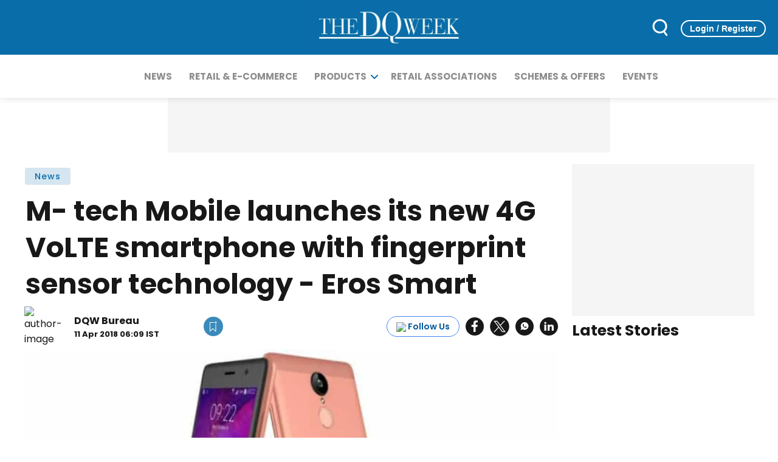

--- FILE ---
content_type: text/html; charset=utf-8
request_url: https://www.dqweek.com/m-tech-mobile-launches-new-4g-volte-smartphone-fingerprint-sensor-technology-eros-smart/
body_size: 46868
content:
<!doctype html><html ⚡ lang="en" prefix="og: https://ogp.me/ns#" i-amphtml-layout i-amphtml-no-boilerplate transformed="self;v=1"><head><style amp-runtime i-amphtml-version="012403142137000">html{overflow-x:hidden!important}html.i-amphtml-fie{height:100%!important;width:100%!important}html:not([amp4ads]),html:not([amp4ads]) body{height:auto!important}html:not([amp4ads]) body{margin:0!important}body{-webkit-text-size-adjust:100%;-moz-text-size-adjust:100%;-ms-text-size-adjust:100%;text-size-adjust:100%}html.i-amphtml-singledoc.i-amphtml-embedded{-ms-touch-action:pan-y pinch-zoom;touch-action:pan-y pinch-zoom}html.i-amphtml-fie>body,html.i-amphtml-singledoc>body{overflow:visible!important}html.i-amphtml-fie:not(.i-amphtml-inabox)>body,html.i-amphtml-singledoc:not(.i-amphtml-inabox)>body{position:relative!important}html.i-amphtml-ios-embed-legacy>body{overflow-x:hidden!important;overflow-y:auto!important;position:absolute!important}html.i-amphtml-ios-embed{overflow-y:auto!important;position:static}#i-amphtml-wrapper{overflow-x:hidden!important;overflow-y:auto!important;position:absolute!important;top:0!important;left:0!important;right:0!important;bottom:0!important;margin:0!important;display:block!important}html.i-amphtml-ios-embed.i-amphtml-ios-overscroll,html.i-amphtml-ios-embed.i-amphtml-ios-overscroll>#i-amphtml-wrapper{-webkit-overflow-scrolling:touch!important}#i-amphtml-wrapper>body{position:relative!important;border-top:1px solid transparent!important}#i-amphtml-wrapper+body{visibility:visible}#i-amphtml-wrapper+body .i-amphtml-lightbox-element,#i-amphtml-wrapper+body[i-amphtml-lightbox]{visibility:hidden}#i-amphtml-wrapper+body[i-amphtml-lightbox] .i-amphtml-lightbox-element{visibility:visible}#i-amphtml-wrapper.i-amphtml-scroll-disabled,.i-amphtml-scroll-disabled{overflow-x:hidden!important;overflow-y:hidden!important}amp-instagram{padding:54px 0px 0px!important;background-color:#fff}amp-iframe iframe{box-sizing:border-box!important}[amp-access][amp-access-hide]{display:none}[subscriptions-dialog],body:not(.i-amphtml-subs-ready) [subscriptions-action],body:not(.i-amphtml-subs-ready) [subscriptions-section]{display:none!important}amp-experiment,amp-live-list>[update]{display:none}amp-list[resizable-children]>.i-amphtml-loading-container.amp-hidden{display:none!important}amp-list [fetch-error],amp-list[load-more] [load-more-button],amp-list[load-more] [load-more-end],amp-list[load-more] [load-more-failed],amp-list[load-more] [load-more-loading]{display:none}amp-list[diffable] div[role=list]{display:block}amp-story-page,amp-story[standalone]{min-height:1px!important;display:block!important;height:100%!important;margin:0!important;padding:0!important;overflow:hidden!important;width:100%!important}amp-story[standalone]{background-color:#000!important;position:relative!important}amp-story-page{background-color:#757575}amp-story .amp-active>div,amp-story .i-amphtml-loader-background{display:none!important}amp-story-page:not(:first-of-type):not([distance]):not([active]){transform:translateY(1000vh)!important}amp-autocomplete{position:relative!important;display:inline-block!important}amp-autocomplete>input,amp-autocomplete>textarea{padding:0.5rem;border:1px solid rgba(0,0,0,.33)}.i-amphtml-autocomplete-results,amp-autocomplete>input,amp-autocomplete>textarea{font-size:1rem;line-height:1.5rem}[amp-fx^=fly-in]{visibility:hidden}amp-script[nodom],amp-script[sandboxed]{position:fixed!important;top:0!important;width:1px!important;height:1px!important;overflow:hidden!important;visibility:hidden}
/*# sourceURL=/css/ampdoc.css*/[hidden]{display:none!important}.i-amphtml-element{display:inline-block}.i-amphtml-blurry-placeholder{transition:opacity 0.3s cubic-bezier(0.0,0.0,0.2,1)!important;pointer-events:none}[layout=nodisplay]:not(.i-amphtml-element){display:none!important}.i-amphtml-layout-fixed,[layout=fixed][width][height]:not(.i-amphtml-layout-fixed){display:inline-block;position:relative}.i-amphtml-layout-responsive,[layout=responsive][width][height]:not(.i-amphtml-layout-responsive),[width][height][heights]:not([layout]):not(.i-amphtml-layout-responsive),[width][height][sizes]:not(img):not([layout]):not(.i-amphtml-layout-responsive){display:block;position:relative}.i-amphtml-layout-intrinsic,[layout=intrinsic][width][height]:not(.i-amphtml-layout-intrinsic){display:inline-block;position:relative;max-width:100%}.i-amphtml-layout-intrinsic .i-amphtml-sizer{max-width:100%}.i-amphtml-intrinsic-sizer{max-width:100%;display:block!important}.i-amphtml-layout-container,.i-amphtml-layout-fixed-height,[layout=container],[layout=fixed-height][height]:not(.i-amphtml-layout-fixed-height){display:block;position:relative}.i-amphtml-layout-fill,.i-amphtml-layout-fill.i-amphtml-notbuilt,[layout=fill]:not(.i-amphtml-layout-fill),body noscript>*{display:block;overflow:hidden!important;position:absolute;top:0;left:0;bottom:0;right:0}body noscript>*{position:absolute!important;width:100%;height:100%;z-index:2}body noscript{display:inline!important}.i-amphtml-layout-flex-item,[layout=flex-item]:not(.i-amphtml-layout-flex-item){display:block;position:relative;-ms-flex:1 1 auto;flex:1 1 auto}.i-amphtml-layout-fluid{position:relative}.i-amphtml-layout-size-defined{overflow:hidden!important}.i-amphtml-layout-awaiting-size{position:absolute!important;top:auto!important;bottom:auto!important}i-amphtml-sizer{display:block!important}@supports (aspect-ratio:1/1){i-amphtml-sizer.i-amphtml-disable-ar{display:none!important}}.i-amphtml-blurry-placeholder,.i-amphtml-fill-content{display:block;height:0;max-height:100%;max-width:100%;min-height:100%;min-width:100%;width:0;margin:auto}.i-amphtml-layout-size-defined .i-amphtml-fill-content{position:absolute;top:0;left:0;bottom:0;right:0}.i-amphtml-replaced-content,.i-amphtml-screen-reader{padding:0!important;border:none!important}.i-amphtml-screen-reader{position:fixed!important;top:0px!important;left:0px!important;width:4px!important;height:4px!important;opacity:0!important;overflow:hidden!important;margin:0!important;display:block!important;visibility:visible!important}.i-amphtml-screen-reader~.i-amphtml-screen-reader{left:8px!important}.i-amphtml-screen-reader~.i-amphtml-screen-reader~.i-amphtml-screen-reader{left:12px!important}.i-amphtml-screen-reader~.i-amphtml-screen-reader~.i-amphtml-screen-reader~.i-amphtml-screen-reader{left:16px!important}.i-amphtml-unresolved{position:relative;overflow:hidden!important}.i-amphtml-select-disabled{-webkit-user-select:none!important;-ms-user-select:none!important;user-select:none!important}.i-amphtml-notbuilt,[layout]:not(.i-amphtml-element),[width][height][heights]:not([layout]):not(.i-amphtml-element),[width][height][sizes]:not(img):not([layout]):not(.i-amphtml-element){position:relative;overflow:hidden!important;color:transparent!important}.i-amphtml-notbuilt:not(.i-amphtml-layout-container)>*,[layout]:not([layout=container]):not(.i-amphtml-element)>*,[width][height][heights]:not([layout]):not(.i-amphtml-element)>*,[width][height][sizes]:not([layout]):not(.i-amphtml-element)>*{display:none}amp-img:not(.i-amphtml-element)[i-amphtml-ssr]>img.i-amphtml-fill-content{display:block}.i-amphtml-notbuilt:not(.i-amphtml-layout-container),[layout]:not([layout=container]):not(.i-amphtml-element),[width][height][heights]:not([layout]):not(.i-amphtml-element),[width][height][sizes]:not(img):not([layout]):not(.i-amphtml-element){color:transparent!important;line-height:0!important}.i-amphtml-ghost{visibility:hidden!important}.i-amphtml-element>[placeholder],[layout]:not(.i-amphtml-element)>[placeholder],[width][height][heights]:not([layout]):not(.i-amphtml-element)>[placeholder],[width][height][sizes]:not([layout]):not(.i-amphtml-element)>[placeholder]{display:block;line-height:normal}.i-amphtml-element>[placeholder].amp-hidden,.i-amphtml-element>[placeholder].hidden{visibility:hidden}.i-amphtml-element:not(.amp-notsupported)>[fallback],.i-amphtml-layout-container>[placeholder].amp-hidden,.i-amphtml-layout-container>[placeholder].hidden{display:none}.i-amphtml-layout-size-defined>[fallback],.i-amphtml-layout-size-defined>[placeholder]{position:absolute!important;top:0!important;left:0!important;right:0!important;bottom:0!important;z-index:1}amp-img[i-amphtml-ssr]:not(.i-amphtml-element)>[placeholder]{z-index:auto}.i-amphtml-notbuilt>[placeholder]{display:block!important}.i-amphtml-hidden-by-media-query{display:none!important}.i-amphtml-element-error{background:red!important;color:#fff!important;position:relative!important}.i-amphtml-element-error:before{content:attr(error-message)}i-amp-scroll-container,i-amphtml-scroll-container{position:absolute;top:0;left:0;right:0;bottom:0;display:block}i-amp-scroll-container.amp-active,i-amphtml-scroll-container.amp-active{overflow:auto;-webkit-overflow-scrolling:touch}.i-amphtml-loading-container{display:block!important;pointer-events:none;z-index:1}.i-amphtml-notbuilt>.i-amphtml-loading-container{display:block!important}.i-amphtml-loading-container.amp-hidden{visibility:hidden}.i-amphtml-element>[overflow]{cursor:pointer;position:relative;z-index:2;visibility:hidden;display:initial;line-height:normal}.i-amphtml-layout-size-defined>[overflow]{position:absolute}.i-amphtml-element>[overflow].amp-visible{visibility:visible}template{display:none!important}.amp-border-box,.amp-border-box *,.amp-border-box :after,.amp-border-box :before{box-sizing:border-box}amp-pixel{display:none!important}amp-analytics,amp-auto-ads,amp-story-auto-ads{position:fixed!important;top:0!important;width:1px!important;height:1px!important;overflow:hidden!important;visibility:hidden}amp-story{visibility:hidden!important}html.i-amphtml-fie>amp-analytics{position:initial!important}[visible-when-invalid]:not(.visible),form [submit-error],form [submit-success],form [submitting]{display:none}amp-accordion{display:block!important}@media (min-width:1px){:where(amp-accordion>section)>:first-child{margin:0;background-color:#efefef;padding-right:20px;border:1px solid #dfdfdf}:where(amp-accordion>section)>:last-child{margin:0}}amp-accordion>section{float:none!important}amp-accordion>section>*{float:none!important;display:block!important;overflow:hidden!important;position:relative!important}amp-accordion,amp-accordion>section{margin:0}amp-accordion:not(.i-amphtml-built)>section>:last-child{display:none!important}amp-accordion:not(.i-amphtml-built)>section[expanded]>:last-child{display:block!important}
/*# sourceURL=/css/ampshared.css*/</style><link rel="preload" href="https://cdn.ampproject.org/v0.js" as="script"><link rel="preconnect" href="https://img-cdn.publive.online/"><!-- <link rel="preconnect" href="https://securepubads.g.doubleclick.net/" crossorigin="use-credentials"> --><link rel="preconnect" href="https://analytics.thepublive.com/" crossorigin><link rel="preconnect" href="https://fonts.gstatic.com/" crossorigin><!-- <link rel="preconnect" href="https://cdn.ampproject.org/" crossorigin> --><link rel="dns-prefetch" href="https://securepubads.g.doubleclick.net/"><link rel="dns-prefetch" href="https://www.googletagmanager.com/"><!-- <link rel="dns-prefetch" href="https://img-cdn.publive.online/"> --><!-- <link rel="dns-prefetch" href="https://fonts.gstatic.com/"> --><link rel="preload" href="/static/css/bootstrap.min.css" as="style"><link rel="manifest" href="/manifest.json"><link rel="preload" as="image" fetchpriority="high" href="https://img-cdn.publive.online/fit-in/1280x960/filters:format(webp)/dqweek/media/post_banners/y69D442PqtWHEiCyswHO.jpg" type="image/webp"><!-- favicon --><link rel="shortcut icon" type="image/webp" href="https://img-cdn.publive.online/fit-in/48x48/filters:format(webp)/dqweek/media/agency_attachments/ALea0xKcanQC3w5wS6id.png"><meta charset="UTF-8"><meta name="robots" content="max-image-preview:large"><meta name="viewport" content="width=device-width, initial-scale=1.0"><meta name="google-site-verification" content="vtfC4BzNG6uvNonTEYGQ8tw6Pt7B6pbipWMrCMl87r0"></meta><meta name="title" property="og:title" content="M- tech Mobile launches its new 4G VoLTE smartphone with fingerprint  sensor technology - Eros Smart"></meta><title> M- tech Mobile launches its new 4G VoLTE smartphone with fingerprint  sensor technology - Eros Smart</title><meta property="og:description" content="M-tech mobile has launched its latest 4G VoLTE smartphone – Eros Smart. The smartphone comes with the latest fingerprint sensor technology."></meta><meta name="description" content="M-tech mobile has launched its latest 4G VoLTE smartphone – Eros Smart. The smartphone comes with the latest fingerprint sensor technology."><meta name="keywords" content="4G VoLTE smartphone, Eros Smart, m-tech"><meta name="news_keywords" content="4G VoLTE smartphone, Eros Smart, m-tech"><!-- Facebook --><meta name="author" content="DQW Bureau"><meta name="type" property="og:type" content="Article"></meta><meta name="url" property="og:url" content="https://www.dqweek.com/m-tech-mobile-launches-new-4g-volte-smartphone-fingerprint-sensor-technology-eros-smart/"></meta><meta property="og:site_name" content="DQWeek"></meta><meta name="og:locale" content="en_IN"><meta name="twitter:title" content="M- tech Mobile launches its new 4G VoLTE smartphone with fingerprint  sensor technology - Eros Smart"><meta property="twitter:site" content="DQWeek"></meta><meta name="url" property="twitter:url" content="https://www.dqweek.com/m-tech-mobile-launches-new-4g-volte-smartphone-fingerprint-sensor-technology-eros-smart/"></meta><meta name="twitter:description" content="M-tech mobile has launched its latest 4G VoLTE smartphone – Eros Smart. The smartphone comes with the latest fingerprint sensor technology."><meta name="twitter:image" content="https://img-cdn.publive.online/fit-in/1200x675/dqweek/media/post_banners/y69D442PqtWHEiCyswHO.jpg"><meta name="twitter:card" content="summary_large_image"><meta name="image" property="og:image" content="https://img-cdn.publive.online/fit-in/1200x675/dqweek/media/post_banners/y69D442PqtWHEiCyswHO.jpg"><meta property="og:image:type" content="image/jpeg"><meta property="og:image:width" content="1200"><meta property="og:image:height" content="675"><meta property="twitter:image:width" content="1200"><meta property="twitter:image:height" content="675"><meta property="twitter:image:type" content="image/jpeg"><link rel="alternate" type="application/rss+xml" title="DQWeek — RSS" href="https://www.dqweek.com/rss"><script src="https://accounts.google.com/gsi/client" defer></script><script type="application/ld+json">
    {
    "@context": "https://schema.org",
    "@type": "NewsArticle",
    "mainEntityOfPage": {
        "@type": "WebPage",
        "@id": "https://www.dqweek.com/m-tech-mobile-launches-new-4g-volte-smartphone-fingerprint-sensor-technology-eros-smart/"
        },
    "headline": "M- tech Mobile launches its new 4G VoLTE smartphone with fingerprint  sensor technology - Eros Smart",
    "image": [ "https://img-cdn.publive.online/fit-in/1200x675/filters:format(webp)/dqweek/media/post_banners/y69D442PqtWHEiCyswHO.jpg" ],
    "datePublished": "2018-04-11T06:09:58+05:30",
    "dateModified": "2018-04-11T06:09:58+05:30",
    "author": [
    
      
      {
        "@type": "Person",
        "name": "DQW Bureau",
        "url": "https://www.dqweek.com/author/dqw-bureau",
        "description": "" 
      } 
      
    
    ],
    "publisher": {
        "@type": "Organization",
        "name": "DQWeek",
        "sameAs": [
            "https://www.facebook.com/dq.week",
            "",
            "https://twitter.com/dqweek",
            "",
            "",
            ""
        ],
        "logo": {
            "@type": "ImageObject",
            "url": "https://img-cdn.publive.online/fit-in/600x60/filters:format(webp)/filters:fill(white)/dqweek/media/agency_attachments/JNb31gQnqJvAm0jqPxaV.png",
            "width":600,
            "height":60
        }
        },
    
        "isAccessibleForFree":true,
    
    
        "keywords":" 
          
            
              4g-volte-smartphone,
            
          
            
              eros-smart,
            
          
            
              m-tech
            
          ",
    
    "associatedMedia":{
        "@type":"ImageObject",
        "url":"https://img-cdn.publive.online/fit-in/1200x675/filters:format(webp)/dqweek/media/post_banners/y69D442PqtWHEiCyswHO.jpg",
        "width":1200,
        "height":675
    },
    "description": "M-tech mobile has launched its latest 4G VoLTE smartphone – Eros Smart. The smartphone comes with the latest fingerprint sensor technology.",
    "inLanguage": "en",
    "articleBody": "&amp;quot;Continuing its streak of successful launches, M-tech mobile has launched its latest 4G VoLTE smartphone \u2013\u00a0Eros Smart. The smartphone comes with the latest fingerprint sensor technology that provides 360 degree rotation capability and fast response time.Advertisment  The Eros Smart support a 5\u201d inch screen with HD IPS LCD ultra- bright display for a rich multimedia experience. The device is powered by a 1.3 GHz, quad core processor, 1 GB RAM and Android 7.0 Nougat OS, delivering effortless performance. The dual SIM smartphone is equipped with a 2400 mAh Li-on battery and offers talk time of over 6-7 hrs. The Eros Smart features a 5MP rear camera with LED flash and 2 MP front camera letting you capture life&amp;amp;quot;s moments. It offers 8 GB ROM expandable up-to 32 GB . The smartphone is slim and lightweight making it extremely easy to carry around. Additionally, it comes with a host of useful features like OTG support, GPS, Bluetooth, WI-Fi, proximity sensor, FM radio with recording among others. Commenting on the launch, Goutam Kumar Jain, Co- Founder,\u00a0M-tech Informatics Ltd, said, &amp;amp;quot;The all new Eros Smart is designed for customers who are looking for a value for money product. Our new offering blends design, durability, performance and affordability into one device setting new benchmarks in the industry. Additionally, our 600+ service centres across the country deliver all necessary support and peace of mind. We are positive that the our new offering will receive a great response from our esteemed customers.Advertisment  Priced at\u00a0Rs 4799,\u00a0the Eros Smart\u00a0\u00a0 comes in 4 vibrant colors -\u00a0Rose Gold, Gold, Black color and coffee color.\u00a0The product is available across the country at 20,000 retail points of all formats and leading e-commerce sites like: Amazon, Snapdeal, Flipkart, Shopclues &amp;amp;amp; Paytm. &amp;quot;"
    }
</script><script type="application/ld+json">
{
"@context": "https://schema.org",
"@type": "BreadcrumbList",
"itemListElement": [{
"@type": "ListItem",
"position": 1,
"name": "DQWeek",
"item": "https://www.dqweek.com"
}


,{
    "@type": "ListItem",
    "position": 2,
    "name": "News",
    "item": "https://www.dqweek.com/news"
}


,{
    "@type": "ListItem",
    "position": 3,
    "name": "M- tech Mobile launches its new 4G VoLTE smartphone with fingerprint  sensor technology - Eros Smart",
    "item": "https://www.dqweek.com/m-tech-mobile-launches-new-4g-volte-smartphone-fingerprint-sensor-technology-eros-smart/"
}

]
}
</script><script async src="https://cdn.ampproject.org/v0.js"></script><script async custom-element="amp-ad" src="https://cdn.ampproject.org/v0/amp-ad-0.1.js"></script><script async custom-element="amp-sticky-ad" src="https://cdn.ampproject.org/v0/amp-sticky-ad-1.0.js"></script><script async custom-element="amp-social-share" src="https://cdn.ampproject.org/v0/amp-social-share-0.1.js"></script><link rel="stylesheet" href="/static/css/bootstrap.min.css"><script>
    window.page_counter = 1; // infinte scroll article page ads counter
    window.visited_pages = [];
</script><style amp-custom>:root{--p-nav-txt-color:#8D8D8D;--p-main-bg-color:#fff;--p-txt-1-color:#181818;--p-txt-color:#303030;--p-icon-color:#000;--p-svg-fill:#181818;--p-svg-fill-bg:#fff;--p-ad-div-color:#F5F5F5;--p-sec-bg--color:#fff;--p-card-author-color:#EBEBEB;--p-rec-color:#fff;--p-nav-border-color:#A0A0A0;--p-s-form-bg-color:#EFEFEF;--p-bg-high-color:#fff;}*,::after,::before{box-sizing:border-box;}.h4,.h5,h3,h4,h5{margin-top:0;margin-bottom:0.5rem;font-weight:500;line-height:1.2;}.h4,h4{font-size:calc(1.275rem + 0.3vw);}@media (min-width:1200px){.h4,h4{font-size:1.5rem;}}.h5,h5{font-size:1.25rem;}p{margin-top:0;margin-bottom:1rem;}a{color:var(--p-txt-1-color);text-decoration:underline;}a:hover{color:var(--p-txt-1-color);}img,svg{vertical-align:middle;}button{border-radius:0;}button:focus:not(:focus-visible){outline:0;}[role='button']{cursor:pointer;}[type='button'],[type='submit'],button{-webkit-appearance:button;}[type='button']:not(:disabled),[type='submit']:not(:disabled),button:not(:disabled){cursor:pointer;}[hidden]{display:none;}.container{width:100%;padding-right:var(--bs-gutter-x,0.75rem);padding-left:var(--bs-gutter-x,0.75rem);margin-right:auto;margin-left:auto;}.row{--bs-gutter-x:1.5rem;--bs-gutter-y:0;display:flex;flex-wrap:wrap;margin-top:calc(var(--bs-gutter-y) * -1);margin-right:calc(var(--bs-gutter-x) / -2);margin-left:calc(var(--bs-gutter-x) / -2);}.row>*{flex-shrink:0;width:100%;max-width:100%;padding-right:calc(var(--bs-gutter-x) / 2);padding-left:calc(var(--bs-gutter-x) / 2);margin-top:var(--bs-gutter-y);}@media (min-width:768px){.col-md-12{flex:0 0 auto;width:100%;}}@media (min-width:992px){.col-lg-3{flex:0 0 auto;width:25%;}.col-lg-4{flex:0 0 auto;width:33.3333333333%;}.col-lg-6{flex:0 0 auto;width:50%;}.col-lg-8{flex:0 0 auto;width:66.6666666667%;}.col-lg-9{flex:0 0 auto;width:75%;}}.px-3{padding-right:1rem;padding-left:1rem;}.py-1{padding-top:0.25rem;padding-bottom:0.25rem;}.btn-group{position:relative;display:inline-flex;vertical-align:middle;}.btn-group>.btn{position:relative;flex:1 1 auto;}.btn-group>.btn.active,.btn-group>.btn:active,.btn-group>.btn:focus,.btn-group>.btn:hover{z-index:1;}.btn-toolbar{display:flex;flex-wrap:wrap;justify-content:flex-start;}.btn-toolbar .input-group{width:auto;}.card-body{flex:1 1 auto;padding:1rem 1rem;}.card-title{margin-bottom:0.5rem;}.card-img-top{width:100%;}.card-img-top{border-top-left-radius:calc(0.25rem - 1px);border-top-right-radius:calc(0.25rem - 1px);}.btn-close{box-sizing:content-box;width:1em;height:1em;padding:0.25em 0.25em;color:#000;background:transparent url("data:image/svg+xml,%3csvg xmlns='http://www.w3.org/2000/svg' viewBox='0 0 16 16' fill='%23000'%3e%3cpath d='M.293.293a1 1 0 011.414 0L8 6.586 14.293.293a1 1 0 111.414 1.414L9.414 8l6.293 6.293a1 1 0 01-1.414 1.414L8 9.414l-6.293 6.293a1 1 0 01-1.414-1.414L6.586 8 .293 1.707a1 1 0 010-1.414z'/%3e%3c/svg%3e") center/1em auto no-repeat;border:0;border-radius:0.25rem;opacity:0.5;}.btn-close:hover{color:#000;text-decoration:none;opacity:0.75;}.btn-close:focus{outline:0;box-shadow:0 0 0 0.25rem rgba(13,110,253,0.25);opacity:1;}.btn-close:disabled{pointer-events:none;-webkit-user-select:none;-moz-user-select:none;user-select:none;opacity:0.25;}.modal{position:fixed;top:0;left:0;z-index:1060;display:none;width:100%;height:100%;overflow:hidden;outline:0;}.modal-dialog{position:relative;width:auto;margin:0.5rem;pointer-events:none;}.modal.fade .modal-dialog{transition:transform 0.3s ease-out;transform:translate(0,-50px);}@media (prefers-reduced-motion:reduce){.modal.fade .modal-dialog{transition:none;}}.modal-content{position:relative;display:flex;flex-direction:column;width:100%;pointer-events:auto;background-color:#fff;background-clip:padding-box;border:1px solid rgba(0,0,0,0.2);border-radius:0.3rem;outline:0;}.modal-header{display:flex;flex-shrink:0;align-items:center;justify-content:space-between;padding:1rem 1rem;border-bottom:1px solid #dee2e6;border-top-left-radius:calc(0.3rem - 1px);border-top-right-radius:calc(0.3rem - 1px);}.modal-header .btn-close{padding:0.5rem 0.5rem;margin:-0.5rem -0.5rem -0.5rem auto;}.modal-title{margin-bottom:0;line-height:1.5;}.modal-body{position:relative;flex:1 1 auto;padding:1rem;}.modal-footer{display:flex;flex-wrap:wrap;flex-shrink:0;align-items:center;justify-content:flex-end;padding:0.75rem;border-top:1px solid #dee2e6;border-bottom-right-radius:calc(0.3rem - 1px);border-bottom-left-radius:calc(0.3rem - 1px);}.modal-footer>*{margin:0.25rem;}@media (min-width:576px){.modal-dialog{max-width:500px;margin:1.75rem auto;}}.sticky-top{position:-webkit-sticky;position:sticky;top:0;z-index:1020;}.visually-hidden{position:absolute;width:1px;height:1px;padding:0;margin:-1px;overflow:hidden;clip:rect(0,0,0,0);white-space:nowrap;border:0;}.d-block{display:block;}.d-flex{display:flex;}.d-none{display:none;}.border-0{border:0;}.w-100{width:100%;}.flex-column{flex-direction:column;}.justify-content-center{justify-content:center;}.justify-content-between{justify-content:space-between;}.align-items-center{align-items:center;}.me-2{margin-right:0.5rem;}.mb-0{margin-bottom:0;}.mb-3{margin-bottom:1rem;}.px-0{padding-right:0;padding-left:0;}.py-0{padding-top:0;padding-bottom:0;}.ps-3{padding-left:1rem;}.text-center{text-align:center;}.visible{visibility:visible;}@media (min-width:992px){.d-lg-block{display:block;}.d-lg-none{display:none;}}:root{--white:#ffffff;--white-rgb:255,255,255;--black:#000000;--black-rgb:0,0,0;--primary:#fd9250;--primary-rgb:253,146,80;--p-black:#4b4b4b;--time-color:#423e3e;--publisher_color:#096da9;--link_text_color:#FFFFFF;--icon_color:#FFFFFF;}body{font-family:var( --pub-font-family);background-color:var(--p-main-bg-color);}.primary_font{font-family:var( --pub-font-family);}.secondary_font{font-family:var( --pub-font-family-secondary);}.nav_color{background-color:#096da9;}button{cursor:pointer;outline:none;border:none;}a{text-decoration:none;}p{font-size:14px;}.wrapper{overflow-x:hidden;}.share-btn-amp{background:#25D366;padding:0.5em;border-radius:5px;color:#ffffff;}.share-btn-amp:hover{color:#fff;}.btn-amp-fb{background:#3b5998;}.btn-amp-twit{background:#1da1f2;}.form-control{display:block;width:100%;padding:0.375rem 0.75rem;font-size:1rem;font-weight:400;line-height:1.5;color:#212529;background-color:#fff;background-clip:padding-box;border:1px solid #dee2e6;-webkit-appearance:none;-moz-appearance:none;appearance:none;border-radius:0.375rem;transition:border-color 0.15s ease-in-out,box-shadow 0.15s ease-in-out;}.header-class{background-color:var(--p-main-bg-color);position:relative;box-shadow:0 2px 10px rgba(var(--black-rgb),0.1);transition:0.5s ease-in-out;position:fixed;top:0;left:0;width:100%;z-index:60;}.header-top{background:#096da9;display:flex;justify-content:space-between;align-items:center;height:90px;}.brand-name{position:absolute;left:50%;transform:translateX(-50%);}.brand-name>img{}.lang-and-search{position:absolute;right:0;display:flex;align-items:center;}.mob-menu-open-btn,.lang-and-search .select-lang-btn,.lang-and-search .search-btn{background-color:transparent;border:none;outline:none;cursor:pointer;padding:0;margin:0;}.lang-and-search .select-lang-btn{margin-right:30px;}.lang-and-search .search-btn{margin-right:20px;}.right_banner{text-align:center;margin-top:9px;}.left_banner{text-align:center;margin-top:30px;}.mobile-nav{position:absolute;z-index:1040;top:0;left:-100%;width:100%;height:100vh;background-color:var(--p-main-bg-color);transition:0.5s ease-in-out;overflow-y:auto;}.open{left:0;}.mobile-nav .mobile-nav-close-btn{position:absolute;top:20px;right:20px;padding:0;border:none;outline:none;cursor:pointer;background-color:transparent;}.s-1{padding:30px 0px 0px;}.s-1 .container{padding-left:0;padding-right:0;}.social-link{display:flex;align-items:center;}.social-link svg{fill:var(--p-txt-1-color);}.social-link .svg_bg{fill:var(--p-main-bg-color);}.social-link a{margin-right:10px;}.page-links a{width:100%;color:var(--p-txt-1-color);margin-bottom:20px;font-size:12px;font-weight:500;}.page-links a span{margin-left:15px;}.tc-and-privacy-text a{color:var(--black);font-weight:600;}.search-form{padding:0 15px;width:100%;border:1px solid rgba(var(--black-rgb),0.2);background-color:var(--white);border-radius:5px;display:flex;align-items:center;justify-content:space-between;}.search-form input{border:none;outline:none;font-size:14px;color:var(--black);padding:10px 0;width:calc(100% - 25px);}.search-form button{background-color:transparent;border:none;outline:none;cursor:pointer;padding:0;margin:0;}.search-form button svg{width:22px;height:22px;}.mobile-nav .social-link{padding:20px 15px;}.mobile-nav .page-links{padding:0 26px;margin-top:10px;text-transform:uppercase;}.mobile-nav .tc-and-privacy-text{padding:0 15px 15px;}.mobile-nav ul{list-style:none;padding:0px;margin:0;display:flex;flex-direction:column;}.border{border-bottom:1px solid #4b4b4b1a;}.mobile-nav ul li a{color:var(--p-txt-1-color);font-size:14px;font-weight:600;}.mob-select-lang-btn{top:24px;left:188px;display:flex;align-items:center;color:var(--p-txt-1-color);background-color:var(--p-main-bg-color);border:none;outline:none;position:initial;margin-left:auto;margin-right:auto;}.mob-select-lang-btn svg{margin-right:5px;}.select-lang-modal{background-color:rgba(var(--black-rgb),0.5);}.select-lang-modal a{color:var(--black);font-size:16px;font-weight:500;padding:5px 0;border-bottom:1px solid #4b4b4b1a;}.select-lang-modal a svg circle#Ellipse_195{opacity:0;}.select-lang-modal a.active svg circle#Ellipse_195{opacity:1;}.select-lang-modal .modal-content{position:relative;display:flex;flex-direction:column;width:100%;pointer-events:auto;background-color:#fff;background-clip:padding-box;border:none;border-radius:10px;outline:0;}.select-lang-modal .cancel-btn{outline:none;border:none;background-color:var(--white);color:rgba(var(--black-rgb),0.5);font-size:15px;font-weight:600;}.share-icon{width:fit-content;margin-left:auto;position:relative;right:2vw;background:none;top:300px;height:0px;}@media screen and (max-width:576px){.modal-dialog{margin-top:30%;}.lang-and-search .search-btn{margin-right:10px;}.lang-and-search .search-btn svg{width:22px;height:22px;}.post-card img{object-fit:cover;}.share-icon{top:130px;right:5vw;}.rightSideArticles .share-icon{top:130px;right:5vw;}.post-card svg{top:38%;}}.sticky-top{z-index:0;top:50px;}.modal{z-index:85;background:rgba(0,0,0,0.7);}.abc{margin-bottom:20px;}@media screen and (max-width:576px){.abc{margin-bottom:calc(var(--bs-gutter-x) * 0.5);}#loading-row{width:100%;margin:0;}}.share-icon a{display:inline-block;filter:drop-shadow(0px 0px 5px #000000c4);}.share-icon button{display:inline-block;filter:drop-shadow(0px 0px 5px #000000c4);}@media screen and (max-width:992px){.sticky-top{position:sticky;}}.abc{position:relative;}.abc .overlay__link{position:absolute;top:0;left:0;width:100%;height:100%;z-index:1;}.lightbox-shadow{max-height:100%;height:100%;overflow:auto;background:rgba(0,0,0,0.7);}.background_trans{background-color:transparent;}amp-sidebar{max-width:100vw;}.amp-sidebar-mask{z-index:50;}a{text-decoration:none;}.align-items-center{align-items:center;}.justify-content-end{justify-content:flex-end;}.py-4{padding-top:1.5rem;padding-bottom:1.5rem}.col-6{flex:0 0 auto;width:50%}.d-md-block{display:block}.overlay-content.video-icon{text-align:center;top:38%;}.pb-1{padding-bottom:.25rem}.pb-3{padding-bottom:1rem}.mb-4{margin-bottom:1.5rem}.card-img-top{height:100%;}.ck-reset_all{display:none;}.display-none{display:none;}.display-block{display:block;}.side-banner-sticky{position:sticky;}.ck-widget__selection-handle{display:none;}.top-ad{margin:45px auto 0px auto;}.subscribe-div-body{display:flex;align-items:center;box-shadow:0px 0px 8px rgba(0,0,0,0.08);border-radius:10px;margin-right:10px;padding:10px;}.subscribe-div-body-right-side{display:flex;align-items:center;box-shadow:0px 0px 8px rgba(0,0,0,0.08);margin-bottom:10px;padding:10px;}.max-width{width:888px;}.subscribe-text{display:flex;flex-direction:column;align-items:center;align-items:flex-start;zoom:0.9;margin:20px;}.subscribe-text-head{color:var(--p-txt-1-color);font-size:24px;font-style:normal;font-weight:700;line-height:41.197px;}.subscribe-text input{border:1px solid #B3B3B3;border-radius:10px;font-style:normal;font-weight:400;font-size:16px;line-height:24px;color:var(--p-txt-color);padding:7px 15px;background-color:var(--p-bg-high-color);}.subscribe-text button{background:var(--publisher_color);border-radius:8px;}.subscribe-text button span{font-style:normal;font-weight:600;font-size:20px;line-height:30px;color:#FFFFFF;}.my-float{z-index:10}.modal-close{position:absolute;left:90%;top:16px;z-index:10;}.back_to_home{background:var(--publisher_color);border-radius:8px;display:flex;flex-direction:row;justify-content:center;align-items:center;padding:0px 122px;}.floating_video{position:fixed;bottom:20px;right:20px;z-index:100;}.subscribe-text-head-right-side{font-style:normal;font-weight:700;font-size:30px;line-height:38px;color:var(--p-txt-1-color);}.nav-user-account{margin-top:3px;margin-right:10px;}.nav-user-account button{background-color:transparent;display:flex;justify-content:space-around;align-items:center;gap:5px;}#user-dropdown-icon{fill:white;width:0.95rem;margin-top:0.4rem;}.nav-user-account .user-sign-up-btn{color:var(--icon_color);;border:2px solid var(--icon_color);;border-radius:30px;font-size:inherit;font-size:14px;font-weight:600;padding:0.25rem 0.85rem;background-color:transparent;}.sign-up-modal{margin-top:4rem;}.sign-up-modal-content{position:relative;display:flex;justify-content:center;align-items:center;flex-direction:column;padding:3rem 2rem;gap:1rem;cursor:default;}.sign-up-modal-content label{font-weight:400;margin:0;font-weight:400;font-size:32px;line-height:150%;text-align:center;color:#000000;}.sign-up-modal-content .signup-up-options-route{margin:0;}.sign-up-modal-content .signup-up-option{padding:0.3rem 1rem;border:1px solid #D9D9D9;list-style:none;margin:1rem 0;border-radius:30px;font-weight:500;font-size:14px;line-height:35px;letter-spacing:0.02em;color:#000000;}.sign-up-modal-content .signup-up-option button,.sign-up-modal-content .signup-up-option a{background-color:transparent;width:100%;height:100%;gap:10px;display:flex;justify-content:flex-start;align-items:center;font-weight:400;}.sign-up-modal-content .signup-up-option img{height:1.1rem;width:2rem;}.close-sign-up-btn{position:absolute;top:10px;right:1rem;background-color:transparent;padding:0;}.close-sign-up-btn svg{fill:#757575;width:1rem;}.signup-up-divider{display:flex;justify-content:center;align-items:center;gap:10px;font-weight:400;font-size:20px;line-height:150%;}.signup-up-divider .divider{border:1px solid #eaecf2;display:flex;flex-grow:0;height:0.01px;width:12rem;}.login-redirect_wrapper{font-size:14px;}.login-redirect_wrapper p{margin:0;}.login-redirect_wrapper #login-redirect{color:#3478EB;cursor:pointer;}.signup-tnc{font-size:12px;margin:0;text-align:center;}.signup-tnc a{color:var(--publisher_color);cursor:pointer;}.user-account-logo{background-color:#eaeaea;border-radius:50%;width:2.5rem;height:2.5rem;display:flex;justify-content:center;align-items:center;overflow:hidden;position:relative;}.user-account-logo svg{fill:#adaaaa;width:1rem;}.user-account-logo img{width:100%;height:100%;}.navbar-user-dropdown{position:absolute;background-color:var(--p-main-bg-color);top:3rem;right:1.5rem;z-index:999;}.navbar-user-dropdown ul{margin:0;}.navbar-user-dropdown li{width:11rem;background-color:white;padding:4px 22px 4px 16px;gap:8px;list-style:none;font-weight:600;}.navbar-user-dropdown li a{width:100%;display:block;}.main-article-header{position:relative;}.article-links{position:absolute;bottom:-12rem;display:flex;align-items:center;gap:8px;}.article-links img{width:1.05rem;height:1.05rem;}.non-login-logo{width:2rem;height:2rem;margin-right:12px;margin-top:3px;}.non-login-logo svg{width:0.9rem;}.signup-wrapper{display:flex;justify-content:center;align-items:center;margin-top:0.5rem}.sidebar-login-btn{color:var(--icon_color);;border:1px solid var(--icon_color);;border-radius:30px;font-size:inherit;font-size:18px;font-weight:500;padding:0.25rem 4rem;background-color:transparent;background-clip:text;text-fill-color:transparent;margin-bottom:10px;}.nav-user-mobile{margin-right:10px;}.nav-user-mobile button{padding:0;}.custom-google-button{display:none;}.login-dropdown .navbar-user-dropdown li{padding:10px 15px;}.authorised-user-logo{width:40px;margin-top:10px;}.search_post_div{max-width:636px;margin-left:auto;margin-right:auto;margin-bottom:25px;}.search_result_title{font-size:20px;}.pubnav-container{width:100%;padding-right:var(--bs-gutter-x,0.75rem);padding-left:var(--bs-gutter-x,0.75rem);margin-right:auto;margin-left:auto;}@media (min-width:576px){.pubnav-container{max-width:540px;}}@media (min-width:768px){.pubnav-container{max-width:720px;}}@media (min-width:992px){.pubnav-container{max-width:960px;}}@media (min-width:1200px){.pubnav-container{max-width:1320px;}}@media (min-width:1400px){.pubnav-container{max-width:1320px;}}.aspect-ratio{aspect-ratio:4/3;}.mega-menu ol,.mega-menu .first-submenu{padding:0;}.old-nav{text-transform:uppercase;}.mega-menu .main-menu label.main-menu-dropdown-icon{width:100%;cursor:pointer;z-index:10;}.mega-menu .main-menu input[type='checkbox']:checked + .main-menu-dropdown-list-sidebar{display:block;}.mega-menu .main-menu input[type='checkbox']:checked + .main-menu-dropdown-list{display:block;}.mega-menu .main-menu input[type='checkbox']:not(:checked) + .main-menu-dropdown-list-sidebar{display:none;}.mega-menu .main-menu input[type='checkbox']{display:none;}.mega-menu #mobile-menu{position:relative;display:block;padding:16px;cursor:pointer;}.mega-menu #mobile-menu span.main-menu-dropdown-icon{bottom:0;width:50px;cursor:pointer;}.mega-menu #mobile-menu .main-menu-dropdown-icon,.mega-menu #mobile-menu span.main-menu-dropdown-icon{position:absolute;top:0;right:0;}.mega-menu .main-menu{z-index:100;font-weight:400;font-size:14px;}.mega-menu .main-menu .main-menu-dropdown{position:relative;display:block;}.mobile-nav .new-header .main-menu .main-menu-dropdown{border-bottom:1px solid #e7e7e7;margin:0px 5px;}.desktop-nav .second-submenu.more_10{min-height:75vh;position:static;}.desktop-nav .first-submenu,.desktop-nav .second-submenu{position:static;text-transform:capitalize;min-height:100%;}.mega-menu .main-menu .main-menu-dropdown-list a{transition:transform 0.25s ease-out;transition:transform 0.25s ease-out,-webkit-transform 0.25s ease-out;-webkit-transform:translate3d(0,0,0);transform:translate3d(0,0,0);}.mega-menu .main-menu .main-menu-dropdown-list a:hover{-webkit-transform:translate3d(3px,0,0);transform:translate3d(3px,0,0);}.mega-menu .main-menu label.main-menu-dropdown-icon,.mega-menu .main-menu li label.main-menu-dropdown-icon{position:absolute;top:auto;right:0;padding:10px 0px;height:100%;}.mega-menu .main-menu>ul>li a{overflow:hidden;text-overflow:ellipsis;white-space:nowrap;padding:10px 7px;cursor:pointer;position:relative;display:block;min-width:50px;}.header .main-menu .main-menu-dropdown-list{position:absolute;left:0;z-index:100;padding:0;min-width:250px;max-width:350px;background-color:var(--p-main-bg-color);}.header .main-menu .main-menu-dropdown-list.second-submenu{top:0rem;left:100%;}.header .main-menu .main-menu-dropdown-list-sidebar{z-index:100;display:none;min-width:150px;max-width:250px;}.item_container{border-top:var(--p-nav-border-color) 1px solid;border-bottom:var(--p-nav-border-color) 1px solid;}@media (max-width:1199.98px){.mega-menu .main-menu>ul>li a{overflow:hidden;text-overflow:ellipsis;white-space:nowrap;padding:6px 5px;cursor:pointer;position:relative;display:block;}}.header .main-menu input[type='checkbox'] + .main-menu-dropdown-list{display:none;}.desktop-nav .header .main-menu li:hover>input[type='checkbox'] + .main-menu-dropdown-list{display:block;}.hover_bottom::after{content:"";position:absolute;bottom:0px;left:50%;transform:translateX(-50%);width:100%;height:2px;background-color:#096da9;transition:all 0.3s ease-in-out;opacity:0;}.active_link_nav_nested::after{opacity:1;color:#096da9;}.anchor:hover{color:#096da9;}.navbar_name{display:inline-block;width:max-content;color:var(--p-nav-txt-color);}.sub_navbar_name{display:inline-block;width:max-content;color:var(--p-nav-txt-color);}.desktop-nav .navbar_name .dropdown-item-s:hover{color:#096da9;font-weight:600;}.dropdown-item-s .main-menu-dropdown-icon svg path{stroke:#096da9;stroke-width:2px;}.dropdown-item-s:hover .main-menu-dropdown-icon svg path{stroke:#096da9;}.navbar_name:hover{color:#096da9;font-weight:600;}.navbar_name .main-menu-dropdown-icon svg path{stroke:#8D8D8D;}.navbar_name:hover .main-menu-dropdown-icon svg path{stroke:#096da9;}.header .main-menu .main-menu-dropdown-list .more_10{max-width:800px;grid-template-columns:repeat(4,1fr);grid-auto-rows:max-content;}.desktop-nav .header .main-menu .main-menu-dropdown-list .more_10 li{padding:2px 0px;margin-right:3.5rem;}.mobile-nav .new-header .main-menu .main-menu-dropdown-list .more_10 li{padding:4px 0px;margin:0px;}.desktop-nav .header .main-menu li:hover>input[type='checkbox'] + .main-menu-dropdown-list.more_10{display:grid;}.mega-menu .main-menu input[type='checkbox']:checked + .main-menu-dropdown-list-sidebar{display:block;}.desktop-nav .header .main-menu .first-submenu .dropdown-item-s{width:96%;}.header .main-menu .dropdown-item-s{display:inline-flex;width:100%;justify-content:space-between;align-items:center;position:relative;}.desktop-nav .header .main-menu .dropdown-item-s{padding:0px 7px;}.desktop-nav .main-menu{display:flex;align-items:center;position:relative;justify-content:center;}.mobile-nav .header .main-menu .main-menu-dropdown-list{position:static;border:none;}.mobile-nav .header .main-menu .main-menu-dropdown-list li{position:relative;border:none;margin:10px 4px;}.mobile-nav .second-submenu{padding-left:3rem;}.mobile-nav .header .main-menu .main-menu-dropdown-list{list-style:none;margin:0;display:flex;flex-direction:column;max-width:100%;width:100%;}.mobile-nav .header .main-menu .main-menu-dropdown-list a{border-radius:0px;background-color:inherit;}.desktop-nav .header .page-links{display:none;}.mobile-nav .main-menu{padding:}.mobile-nav .new-header .main-menu .main-menu-dropdown a{font-size:16px;font-weight:700;text-transform:uppercase;z-index:12;}.main-menu .main-menu-dropdown li{list-style:none;}.desktop-nav .main-menu .new-menu .dropdown-item-s.first-drop a{font-size:15px;font-weight:700;text-transform:uppercase;}.new-header .main-menu .main-menu-dropdown .first-submenu a{font-size:15px;font-weight:700;}.desktop-nav .new-header .main-menu .main-menu-dropdown .first-submenu .dropdown-item-s>.navbar_name{padding:10px 30px;}.mobile-nav .new-header .main-menu .main-menu-dropdown .first-submenu a{padding:10px 2px;text-transform:capitalize;font-size:14px;font-weight:600;}.new-header .main-menu .main-menu-dropdown .first-submenu .second-submenu a{font-size:14px;font-weight:400;padding:7px 15px 7px 0px;}.mobile-nav .new-header .main-menu .main-menu-dropdown .first-submenu .second-submenu a{padding:10px 15px 10px 0px;width:fit-content;}.mobile-nav .main-menu .first-submenu a{font-size:15px;font-weight:600;}.mobile-nav .main-menu .first-submenu .dropdown-item-s .main-menu-dropdown-icon{transform:rotate(90deg);}.header .main-menu .second-submenu{padding:revert;}.main-menu .second-submenu li{list-style:disc;}.mobile-nav .main-menu .second-submenu{padding-left:17px;}.sidebar-multi-level nav{padding:0px 16px;padding-top:2rem;}.sidebar-multi-level .main-menu-dropdown{padding:10px 0px;}.header .main-menu .main-menu-dropdown-list.second-submenu.left{left:auto;right:100%;}ul .first-submenu li:hover{color:#096da9;}.desktop-nav ul .first-submenu li:hover{background-color:#F3F3F5;}ul .first-submenu li a:hover{color:#096da9;}.desktop-nav .header .main-menu .main-menu-dropdown-list .second-submenu{background:#F3F3F5}.mobile-nav .page-links li{color:#096da9;list-style:disc;}.mobile-nav ul.page-links{padding-left:2.6rem;}.sidebar-multi-level .navbar_name{border-radius:0px;}.old-nav .desktop-nav .main-menu.not-nested{justify-content:flex-start;padding-left:0px;}.morestory,.morestory:hover{color:#096da9;}:root{--background-color-notification:black;--ad_display:none;}:root{--background-color-notification:#096da9;}.publisher_color{color:#096da9;}@font-face{font-family:'Poppins';font-style:normal;font-weight:400;font-display:swap;src:url(https://fonts.gstatic.com/s/poppins/v20/pxiEyp8kv8JHgFVrJJbecmNE.woff2) format('woff2');unicode-range:U+0900-097F,U+1CD0-1CF6,U+1CF8-1CF9,U+200C-200D,U+20A8,U+20B9,U+25CC,U+A830-A839,U+A8E0-A8FB;}@font-face{font-family:'Poppins';font-style:normal;font-weight:400;font-display:swap;src:url(https://fonts.gstatic.com/s/poppins/v20/pxiEyp8kv8JHgFVrJJnecmNE.woff2) format('woff2');unicode-range:U+0100-024F,U+0259,U+1E00-1EFF,U+2020,U+20A0-20AB,U+20AD-20CF,U+2113,U+2C60-2C7F,U+A720-A7FF;}@font-face{font-family:'Poppins';font-style:normal;font-weight:400;font-display:swap;src:url(https://fonts.gstatic.com/s/poppins/v20/pxiEyp8kv8JHgFVrJJfecg.woff2) format('woff2');unicode-range:U+0000-00FF,U+0131,U+0152-0153,U+02BB-02BC,U+02C6,U+02DA,U+02DC,U+2000-206F,U+2074,U+20AC,U+2122,U+2191,U+2193,U+2212,U+2215,U+FEFF,U+FFFD;}@font-face{font-family:'Poppins';font-style:normal;font-weight:500;font-display:swap;src:url(https://fonts.gstatic.com/s/poppins/v20/pxiByp8kv8JHgFVrLGT9Z11lFc-K.woff2) format('woff2');unicode-range:U+0900-097F,U+1CD0-1CF6,U+1CF8-1CF9,U+200C-200D,U+20A8,U+20B9,U+25CC,U+A830-A839,U+A8E0-A8FB;}@font-face{font-family:'Poppins';font-style:normal;font-weight:500;font-display:swap;src:url(https://fonts.gstatic.com/s/poppins/v20/pxiByp8kv8JHgFVrLGT9Z1JlFc-K.woff2) format('woff2');unicode-range:U+0100-024F,U+0259,U+1E00-1EFF,U+2020,U+20A0-20AB,U+20AD-20CF,U+2113,U+2C60-2C7F,U+A720-A7FF;}@font-face{font-family:'Poppins';font-style:normal;font-weight:500;font-display:swap;src:url(https://fonts.gstatic.com/s/poppins/v20/pxiByp8kv8JHgFVrLGT9Z1xlFQ.woff2) format('woff2');unicode-range:U+0000-00FF,U+0131,U+0152-0153,U+02BB-02BC,U+02C6,U+02DA,U+02DC,U+2000-206F,U+2074,U+20AC,U+2122,U+2191,U+2193,U+2212,U+2215,U+FEFF,U+FFFD;}@font-face{font-family:'Poppins';font-style:normal;font-weight:600;font-display:swap;src:url(https://fonts.gstatic.com/s/poppins/v20/pxiByp8kv8JHgFVrLEj6Z11lFc-K.woff2) format('woff2');unicode-range:U+0900-097F,U+1CD0-1CF6,U+1CF8-1CF9,U+200C-200D,U+20A8,U+20B9,U+25CC,U+A830-A839,U+A8E0-A8FB;}@font-face{font-family:'Poppins';font-style:normal;font-weight:600;font-display:swap;src:url(https://fonts.gstatic.com/s/poppins/v20/pxiByp8kv8JHgFVrLEj6Z1JlFc-K.woff2) format('woff2');unicode-range:U+0100-024F,U+0259,U+1E00-1EFF,U+2020,U+20A0-20AB,U+20AD-20CF,U+2113,U+2C60-2C7F,U+A720-A7FF;}@font-face{font-family:'Poppins';font-style:normal;font-weight:600;font-display:swap;src:url(https://fonts.gstatic.com/s/poppins/v20/pxiByp8kv8JHgFVrLEj6Z1xlFQ.woff2) format('woff2');unicode-range:U+0000-00FF,U+0131,U+0152-0153,U+02BB-02BC,U+02C6,U+02DA,U+02DC,U+2000-206F,U+2074,U+20AC,U+2122,U+2191,U+2193,U+2212,U+2215,U+FEFF,U+FFFD;}@font-face{font-family:'Poppins';font-style:normal;font-weight:700;font-display:swap;src:url(https://fonts.gstatic.com/s/poppins/v20/pxiByp8kv8JHgFVrLCz7Z11lFc-K.woff2) format('woff2');unicode-range:U+0900-097F,U+1CD0-1CF6,U+1CF8-1CF9,U+200C-200D,U+20A8,U+20B9,U+25CC,U+A830-A839,U+A8E0-A8FB;}@font-face{font-family:'Poppins';font-style:normal;font-weight:700;font-display:swap;src:url(https://fonts.gstatic.com/s/poppins/v20/pxiByp8kv8JHgFVrLCz7Z1JlFc-K.woff2) format('woff2');unicode-range:U+0100-024F,U+0259,U+1E00-1EFF,U+2020,U+20A0-20AB,U+20AD-20CF,U+2113,U+2C60-2C7F,U+A720-A7FF;}@font-face{font-family:'Poppins';font-style:normal;font-weight:700;font-display:swap;src:url(https://fonts.gstatic.com/s/poppins/v20/pxiByp8kv8JHgFVrLCz7Z1xlFQ.woff2) format('woff2');unicode-range:U+0000-00FF,U+0131,U+0152-0153,U+02BB-02BC,U+02C6,U+02DA,U+02DC,U+2000-206F,U+2074,U+20AC,U+2122,U+2191,U+2193,U+2212,U+2215,U+FEFF,U+FFFD;}:root{--pub-font-family:'Poppins',sans-serif;--pub-font-family-secondary:'Poppins',sans-serif;}:root{--main-div-margin:19px auto;--article-share-top-hieght:calc(130px );--live-blog-article-share-top-hieght:calc(180px );--main-div-padding:calc(96px );--ad_display:flex;}.uni-padding{margin:0 auto;}.ads-top{width:728px;height:180px;margin:19px auto;margin-top:60px;margin-bottom:100px;}.ads-top img{width:728px;height:180px;}.ads-main{width:728px;height:180px;margin:75px auto;}.ads-main img{width:728px;height:180px;}.main{display:flex;font-style:normal;max-width:1250px;margin:0px auto;justify-content:center;}.title_link{color:var(--p-txt-1-color);}.desc_link{color:var(--p-border-color);}.clickable,.clickable:hover{text-decoration:none;}.page{font-style:normal;}#right-col{width:300px;margin-left:13px;height:fit-content;position:sticky;}#left-col{max-width:888px;height:fit-content;width:100%;}.category-link{font-size:14px;font-weight:700;line-height:26px;margin-right:auto;text-decoration:none;}.small-post{max-width:260px;font-weight:600;font-size:16px;line-height:24px;}.post-cover{position:relative;}.p-cover{width:260px;object-position:0 0;}.post-title{padding:5px 5px 0px;word-wrap:break-word;display:-webkit-box;-webkit-line-clamp:2;-webkit-box-orient:vertical;overflow:hidden;color:var(--p-txt-1-color);font-size:16px;line-height:normal;}.category{font-weight:800;font-size:26px;line-height:38px;margin-top:20px;color:var(--p-txt-1-color)}.stick-wo-bottom{position:fixed;margin-left:900px !important;}.ads{width:300px;height:250px;}.ads img{width:300px;height:250px;}.suscribe-text{font-style:normal;font-weight:800;font-size:20px;line-height:38px;margin-bottom:5px;}.emailbar{width:300px;position:relative;}.input-em{margin:10px 0px;width:296px;height:35px;background:#FFFFFF;border:1px solid #CFCFCF;border-radius:10px;box-sizing:border-box;outline:none;margin:0;padding:0 5px;}.l-title{width:300px;margin-top:5px;margin-bottom:30px;font-style:normal;font-weight:800;font-size:25px;line-height:38px;color:var(--p-txt-1-color);}.latest-news{margin-bottom:30px;display:flex;object-fit:cover;}.stick-after{position:fixed;bottom:0;margin-left:900px !important;}.l-cover .l-img{width:108px;object-position:0 0;}.l-cover{width:108px;height:100%;position:relative;}.description{color:var(--p-txt-color);}.desc p{margin-right:30px;font-style:normal;font-weight:600;font-size:14px;line-height:18px;width:164px;word-wrap:break-word;color:var(--p-txt-1-color);display:-webkit-box;-webkit-line-clamp:4;-webkit-box-orient:vertical;overflow:hidden;padding-top:3px;}.more{border-top:1px solid grey;border-bottom:1px solid grey;padding:17px 45px;width:300px;margin:35px 0px;}.morestory{text-decoration:none;font-style:normal;font-weight:500;font-size:18px;line-height:23px;}.ads-sec img{width:300px;height:600px;}.ads-sec{width:300px;height:600px;}.latest a{text-decoration:none;color:var(--p-txt-1-color);}.sub-btn{position:absolute;top:44px;border-radius:5px;right:6px;z-index:2;border:none;height:34px;width:90px;cursor:pointer;color:white;transform:translateX(2px);}.subscribe{padding-bottom:20px;}.size{max-width:888px}.navigation{width:100%;height:50px;border-top:var(--p-txt-1-color) 1px solid;border-bottom:1px solid var(--p-txt-1-color);padding:8px;margin-top:5px;}.navigation a:hover{color:var(--p-txt-1-color);}.prev,.next svg{fill:var(--p-txt-1-color);}.prev{border-right:1px solid var(--p-txt-1-color);background-color:var(--p-main-bg-color);color:var(--p-txt-1-color);font-size:22px;font-weight:600;padding-right:15px;}.next{background-color:var(--p-main-bg-color);color:var(--p-txt-1-color);font-size:22px;font-weight:600;padding-left:10px;}.video-icon{top:calc(58% - 44px);left:50%;transform:translate(-50%,-50%);position:absolute;width:71.393px;height:71.393px;z-index:1;}.small-video-icon{position:absolute;top:calc(70% - 30px);left:50%;transform:translate(-50%,-50%);height:50.393px;width:50.393px;z-index:1;}.latest-video-icon{position:absolute;top:50%;position:absolute;left:50%;transform:translate(-50%,-50%);height:35.393px;width:35.393px;z-index:1;}.card-author{max-width:870px;display:flex;background-color:var(--p-card-author-color);margin-bottom:20px;border-radius:0.25rem;background-clip:border-box;}.author-img{}.author-card-img{width:170px;height:150px;margin:15px 0px 15px 20px;object-fit:cover;object-position:50% 50%;}.card-body-author{width:100%;padding:15px 20px;}.author-card-title{width:100%;min-height:43px;font-weight:700;font-size:30px;line-height:38px;margin:0;}.author-card-data{width:100%;margin-top:7px;}.author-card-text{width:100%;font-weight:400;font-size:16px;line-height:26px;word-wrap:break-word;color:var(--p-txt-color);}.author-sharelink{display:flex;align-items:center;width:130px;height:60px;}.fixed-container{position:relative;width:540px;}amp-img.cover img{object-fit:cover;object-position:0 0;}.web-story-img amp-img.cover img{object-fit:cover;object-position:50% 0;}.rec-article-title{color:var(--p-txt-1-color);margin:5px auto 0px auto;word-wrap:break-word;width:92%;height:5rem;}.rec-article-title h5{display:-webkit-box;-webkit-line-clamp:3;-webkit-box-orient:vertical;overflow:hidden;font-size:18px;font-weight:600;}.rec-article-tile{height:100%;box-shadow:0 0 10px rgba(var(--black-rgb),0.2);background-color:var(--p-rec-color);}.main-menu-dropdown{padding:0px;}.brand-img{height:90px;}.links{padding:5px 0px;}.powered_by{width:40%;}#dynamic_category{width:98%;background-color:black;box-sizing:border-box;position:relative;display:flex;justify-content:center;align-items:center;margin:1rem 0;}.web-story_collection{color:white;max-width:1200px;width:100%;height:90%;padding:1rem;padding-bottom:2rem;}.web-story--title{font-size:1.5em;color:white;font-weight:bolder;padding-bottom:1rem;padding-left:3px;}.web-story--title a{color:white;}.web-story-list{display:grid;grid-template-columns:repeat(4,1fr);height:100%;gap:1px;overflow-x:auto;}.web-story-item{height:395px;position:relative;display:flex;justify-content:flex-end;padding:1rem;overflow:hidden;flex-direction:column;}.web-story_collection .web-story-item{margin:0px 3px;}.web-story-item:hover{box-shadow:0 0 10px rgba(var(--black-rgb),0.2);}.web-story-img{position:absolute;top:0;left:0;height:100%;width:100%;}.web-story-img img{height:100%;width:100%;aspect-ratio:9/16;object-position:50% 0;}#web-story-title{z-index:2;}.web-story-item div p{font-weight:600;font-size:16px;margin:0;display:-webkit-box;-webkit-line-clamp:2;-webkit-box-orient:vertical;z-index:2;word-wrap:break-word;overflow:hidden;}.web-story-category-link{font-size:14px;background-color:black;color:white;z-index:7;align-self:flex-start;margin-bottom:0.6rem;padding:0.3rem;}.web-story-category-link:hover{color:white;}.web-story-link{background-color:transparent;position:absolute;top:0;left:0;height:100%;width:100%;z-index:5;}#web-story-icon{position:absolute;top:10px;right:10px;height:2rem;width:2rem;background-color:rgba(138,138,138,0.5);border-radius:50%;padding:2px;z-index:3;display:flex;justify-content:center;align-items:center;}#web-story-icon div{height:1.2rem;width:1.2rem;}.web-story-shadow{z-index:1;width:100%;box-shadow:37px 57px 500px 129px black;}.dynamic_category-content{margin-top:1rem;max-width:1200px;}.category--title{color:white;font-size:1.5rem;font-weight:bolder;padding-bottom:1rem;}.category--body{display:flex;background-color:white;padding:0.5rem;}.sub-category{display:flex;justify-content:center;align-items:center;gap:5px;height:100%;width:100%;}.sub-category--half{width:70%;height:100%;}.sub-category--item{width:270px;height:250px;position:relative;background-color:#FFFFFF;box-shadow:0 0 10px rgba(var(--black-rgb),0.2);}.sub-category--item div{width:100%;}.sub-category--item p{font-size:16px;font-weight:600;height:32%;word-wrap:break-word;display:-webkit-box;-webkit-line-clamp:4;line-height:1.25rem;overflow:hidden;-webkit-box-orient:vertical;margin:10px 6px 0px 6px;}.sub-category svg{position:absolute;top:1rem;right:1rem;height:2rem;width:2rem;background-color:white;border-radius:50%;}.divide{height:50%;}.divide div{height:70%;}.divide p{-webkit-line-clamp:2;font-size:13px;font-weight:500;}.half-right{display:flex;justify-content:center;flex-direction:column;gap:0;width:40%;}.category-body{display:flex;justify-content:center;align-items:center;gap:1rem;height:75%;overflow-x:auto;}.web-story-item-reroute{position:absolute;top:0;left:0;width:100%;height:100%;z-index:3;}.web-story-listing{margin:1rem 0;}.web-story-listing .web-story-list{display:grid;grid-template-columns:repeat(5,1fr);gap:1rem;}.web-story-listing .web-story-list .web-story-item{height:320px;aspect-ratio:9/16;width:100%;}.web-story-listing .web-story-list .web-story-item #web-story-tile-icon img{position:absolute;top:10px;right:10px;height:2rem;width:2rem;background-color:rgba(138,138,138,0.5);border-radius:50%;padding:2px;z-index:3;}.web-story-listing #web-story-title p{color:white;}.featured-icon{color:white;position:absolute;top:20px;right:20px;height:2.5rem;width:2.5rem;background-color:rgba(138,138,138,0.5);border-radius:50%;padding:2px;z-index:3;justify-content:center;align-items:center;}.featured-icon div{height:1.2rem;width:1.2rem;}.featured-icon-img{height:100% !important;width:100% !important;}.featured-icon svg{fill:white}#gallery-logo{height:1.2rem !important;width:1.2rem !important;}.display-flex{display:flex;}.right-side-logo{top:50%;left:50%;transform:translate(-50%,-50%);height:2rem;width:2rem;}.publive-dynamic-container{text-align:center;display:var(--ad_display);flex-direction:column;background-color:#F5F5F5;row-gap:10px;color:#777;font-size:14px;line-height:16px;margin-right:auto;margin-left:auto;}.publive-dynamic-container-article{text-align:center;display:var(--ad_display);flex-direction:column;margin-bottom:10px;color:#777;background-color:#F5F5F5;row-gap:10px;font-size:14px;line-height:16px;margin-bottom:10px;padding-top:10px;padding-bottom:15px;margin-top:10px;margin-bottom:15px;margin-left:auto;margin-right:auto;}.top-ad-height{height:90px;margin-bottom:20px;}.in-between-ads-height{height:600px}.right_bottom_ads{height:600px}.right_top_ads{height:250px;}.publive-dynamic-container .publive-slot-span{margin-bottom:10px;display:none;}.live-blog-icon{max-width:39px;height:13px;justify-content:center;align-items:center;gap:3.574px;flex-shrink:0;border-radius:2.502px;background:#DA0E0E;position:absolute;top:10px;right:10px;padding:11px 4px 10px 4px;z-index:1;}.live-blog-icon span{color:#FFF;font-size:14px;font-style:normal;font-weight:700;line-height:normal;}@keyframes pulse{from{opacity:1;transform:scale(1);}to{opacity:.25;transform:scale(.75);}}.spinner-box{width:300px;display:flex;justify-content:center;align-items:center;background-color:transparent;margin:15px auto;}.pulse-container{width:120px;display:flex;justify-content:space-between;align-items:center;margin:0px auto;}.pulse-bubble{width:20px;height:20px;border-radius:50%;background-color:#d9d9d9;}.pulse-bubble-1{animation:pulse .4s ease 0s infinite alternate;}.pulse-bubble-2{animation:pulse .4s ease .2s infinite alternate;}.pulse-bubble-3{animation:pulse .4s ease .4s infinite alternate;}.display-flex{display:flex;}#post-type-logo{color:white;position:absolute;top:10px;right:10px;height:2rem;width:2rem;background-color:rgba(138,138,138,0.5);border-radius:50%;padding:2px;z-index:3;display:flex;justify-content:center;align-items:center;}#post-type-logo div{height:1.2rem;width:1.2rem;}#post-type-logo img{width:100%;height:100%;}#post-type-logo svg{fill:white}.article-icon{color:white;position:absolute;top:10px;right:10px;height:2rem;width:2rem;background-color:rgba(138,138,138,0.5);border-radius:50%;padding:2px;z-index:3;justify-content:center;align-items:center;}.article-icon div{height:1.2rem;width:1.2rem;}.article-icon svg{fill:white}.recommended-icon{color:white;position:absolute;top:10px;right:10px;height:2rem;width:2rem;background-color:rgba(138,138,138,0.5);border-radius:50%;padding:2px;z-index:3;justify-content:center;align-items:center;}.recommended-icon div:not(.web-story-recommended-icon){height:1.2rem;width:1.2rem;}.web-story-recommended-icon{height:1.8rem;width:2rem;}.recommended-icon img{width:100%;height:100%;}.recommended-icon svg{fill:white}.category-post-type-logo{color:white;position:absolute;top:10px;right:10px;height:2rem;width:2rem;background-color:rgba(138,138,138,0.5);border-radius:50%;padding:2px;z-index:3;justify-content:center;align-items:center;}.category-post-type-logo div{height:1.2rem;width:1.2rem;}.category-post-type-logo img{width:100%;height:100%;}.category-post-type-logo svg{fill:white}#gallery-link{position:absolute;;top:0;left:0;width:100%;height:100%;z-index:3;}#powered_by_publive{display:flex;gap:10px;width:100%;align-items:center;}.desktop-webstory-item{height:320px;width:200px;}.desktop-webstory-item div p{height:3rem;overflow:hidden;}.desktop-webstory-item .web-story-category-link{font-size:12px;}.category-section{padding-top:1rem;}.margin-lr-auto{margin-left:auto;margin-right:auto;}.ticker_container{position:relative;}@-webkit-keyframes ticker{0%{-webkit-transform:translate3d(0,0,0);transform:translate3d(0,0,0);visibility:visible;}100%{-webkit-transform:translate3d(-100%,0,0);transform:translate3d(-100%,0,0);}}@keyframes ticker{0%{-webkit-transform:translate3d(0,0,0);transform:translate3d(0,0,0);visibility:visible;}100%{-webkit-transform:translate3d(-100%,0,0);transform:translate3d(-100%,0,0);}}.bookmark-form svg{fill:#818181;width:1.05rem;height:1.05rem;}.six-tile-links{position:absolute;bottom:0rem;display:flex;align-items:center;justify-content:flex-end;gap:3px;fill:white;background-color:rgba(255,255,255,0.25);width:100%;z-index:10;padding:4px;}.six-tile-links button{z-index:5;width:1.5rem;height:1.5rem;}.six-tile-links svg{fill:white;}.six-tile-links img{height:14px;width:1rem;}.article-links{position:absolute;top:25rem;display:flex;gap:3px;}.article-links svg{width:1rem;height:1rem;fill:#818181;}.bookmark-form button{background-color:transparent;padding:0;}.bookmark-six-form button{background-color:transparent;padding:0;}.bookmark-six-form svg,.bookmark-six-form img{width:20px;height:18px;}.subscribe_notification_head{font-style:normal;font-weight:600;font-size:40px;line-height:50px;color:#000000;}.article-share-btn svg{fill:#75757599;width:1.2rem;height:1.2rem;}.float{position:fixed;bottom:30px;right:20px;display:inline-block;box-sizing:border-box;height:60px;width:175px;background:#096da9;padding:0px 5px;border-radius:999em;text-decoration:none;color:#FFFFFF;font-size:16px;vertical-align:bottom;white-space:nowrap;border:3px solid #096da9;letter-spacing:2px;transition:.15s background-color,.15s border-color,.15s color,.15s fill;font-weight:500;line-height:3.4;text-align:center;}.float:hover{color:#FFFFFF;}.subscribe-parent-div{display:flex;justify-content:space-evenly;margin:0px 40px;width:100% !important;flex-direction:column;}.theme_color{background-color:#1a1a1a;color:#ffffff;}.card-body-author .svg_bg{fill:var(--p-sec-bg--color);}.post-detail-card{color:var(--p-txt-1-color)}.read_in_short-btn svg{width:18px;fill:#FFDE00;}.read_in_short-btn p{margin-bottom:0;font-size:16px;font-weight:600;margin-top:2px;}.author-data{display:flex;justify-content:center;align-items:center;gap:8px;}.author-data img{width:40px;}.newsletter_msg{color:var(--p-txt-1-color);}.right-captcha{transform:scale(0.77);transform-origin:0 0;width:250px;}.right-captcha iframe[src^="https://www.google.com/recaptcha/"]{width:340px;height:90px;}.subscribe-div-body{padding:20px 10px;margin-top:10px;}.video_ad_style{right:10px;position:fixed;bottom:102px;z-index:10;}.svg_fill{width:32px;height:32px;}.l-stories{min-height:310px;margin-bottom:20px;}.dhaa-sign a{color:#096da9;}.span-hr-tag{width:100%;height:1px;background:#a0a0a0;}.ahaa-p a{color:#096da9;}.dhaa-sign a{color:#096da9;}.back-link{margin-right:auto !important;margin-left:10px !important;display:inline-flex;align-items:center;}.back-link span{margin-left:5px;}.social-icon-link svg{height:31px;width:31px;}.social-link-wrap{flex-wrap:wrap;row-gap:8px;}::-webkit-scrollbar{width:5px;height:5px;borer-radius:50px;}::-webkit-scrollbar-thumb{background:#cecece;}::-webkit-scrollbar-thumb:hover{background:#cecece;}::-moz-scrollbar{width:10px;height:10px;}::-moz-scrollbar-thumb{background:#cecece;}::-moz-scrollbar-thumb:hover{background:#cecece;}.hover_bottom:hover::after{opacity:1;color:black;}#right-col-static-pages a span{display:block;padding:3px 0px;}.ham-btn{display:none;}#right-col .page-links a{font-size:14px;font-weight:600;}.article .article-data{font-size:16px}.article .article-data h1{font-size:2em}.article .article-data h2{font-size:1.5em}.article .article-data h3{font-size:1.17em}.article .article-data h4{font-size:1em}.article .article-data h5{font-size:.83em}.article .article-data h6{font-size:.75em}.article .article-data .ratings{width:100%;display:flex;justify-content:space-evenly;column-gap:20px;background-color:#F3F3F3;padding:10px;margin-bottom:20px}.article .article-data .ratings ul{list-style:none;display:flex;flex-direction:column}.article .article-data .ratings .pros-cons,.article .article-data .ratings .quality-ratings,.article .article-data .ratings .cost-ratings{width:100%}.article .article-data .ratings .cost-ratings,.article .article-data .ratings .quality-ratings{border-right:dashed}.article .article-data .ratings .cost-ratings h3{border-bottom:dashed;padding-bottom:10px;color:var(--publisher_color)}.article .article-data .ratings .quality-ratings p{width:120px}@media only screen and (max-width:750px){.article .article-data .ratings{flex-direction:column}.article .article-data .ratings .cost-ratings,.article .article-data .ratings .quality-ratings{border-right:none}}figure.tinymce-table-div{margin:0}figure.tinymce-table-div table{display:table;border-collapse:collapse;box-sizing:border-box;text-indent:initial;border-spacing:2px;border-color:gray;line-height:22.4px;overflow-x:auto}figure.tinymce-table-div table.center{margin:0 auto}figure.tinymce-table-div table.left{display:table;float:left}figure.tinymce-table-div table.right{display:table;float:right}.article-data table tbody{display:table-row-group;vertical-align:middle;border-color:inherit}.article-data table tbody td{border:1px solid #ccc;padding:.4rem}@media screen and (max-width:750px){.article-data table{max-width:100%}}.featured-video-embed{margin:0}.article .article-data video{max-width:100%}#postContent .gallery_container{position:relative}#postContent .gallery_container img{width:100%}#postContent .gallery_container .gallery_content{margin-top:10px}#postContent .gallery_container .gallery_num{position:absolute;background-color:#096da9;color:#FFFFFF;min-width:4rem;width:fit-content;text-align:center;top:0;left:0;font-size:24px;height:2.5rem;padding:2px 10px}#postContent .gallery_container .gallery_num .num{font-size:15px}#postContent .gallery_content h2{width:100%;font-size:20px;line-height:23px;font-weight:bolder}#postContent .gallery_content p{font-size:15px;line-height:1.6rem;word-break:normal;-ms-word-wrap:break-word;word-wrap:break-word;width:100%}#gallery__carousel__wrapper{padding-top:1.1rem;margin-right:10px}.gallery_container .image_description{display:inline-flex;font-size:14px;align-items:baseline;flex-wrap:wrap;line-height:15px}.gallery_container .image_description i{margin-right:10px}.gallery_container .image_description label{font-weight:400;font-size:14px;line-height:15px;margin:0;color:rgb(110,110,110)}#postContent .blog-updates br{display:none}#postContent .blog-updates{padding:0;margin-top:8px}#postContent .blog-updates::before{content:"Live Updates";display:block;font-weight:bold;padding:5px;border-radius:5px;background-color:#f6f6f6;margin-bottom:22px;font-size:24px;line-height:normal;padding-left:6px;height:49px;text-align:start;padding-top:9px;-webkit-user-select:none;-webkit-touch-callout:none;-moz-user-select:none;-ms-user-select:none;user-select:none}#postContent .blog-updates li.update{list-style:none;border-radius:4px;border:1px solid #C1C8CC;padding:18px 14px}#postContent .blog-updates li.update .update-date{color:#757575;font-size:14px;font-style:italic;font-weight:400;line-height:normal;margin-bottom:8px}#postContent .blog-updates li.update:not(:last-child){margin-bottom:16px}#postContent .blog-updates li.update .update-heading{font-size:24px;font-weight:600;line-height:normal;margin:0 0 12px 0}#postContent .blog-updates li.update .update-content{font-size:20px;font-weight:400;line-height:normal;padding:10px 14px 9px 14px}#postContent .blog-updates li.update .update-content p{margin:0}.blog-update-load-more-button{border:none;display:inline-block;background-color:rgba(51,51,51,.75);color:#fff;margin:4px 0;padding:0 32px;box-sizing:border-box;height:48px;border-radius:24px;margin-left:auto;margin-right:auto}.live-status-logo{border-radius:7px;margin-right:8px;max-width:65px;display:flex}.live-status-logo span{color:#a0a0a0}.live-status-logo img{width:48.789px;height:18px;margin-right:2px;margin-top:2px}.live-status-logo-content{color:#DA0E0E;font-family:var(--pub-font-family);font-size:11px;font-style:normal;font-weight:700;line-height:normal}.live-status-logo-content span{margin-left:10px}.live-status-top-pin-comment{display:flex;flex-direction:row;padding:7px;align-items:flex-start;background:#E75B5B;margin-right:10px;color:#fff}.live-status-top-pin-comment-live-blog{display:flex;flex-direction:column;padding:5px;min-width:115px;align-items:flex-start;background:#E75B5B}.live-status-top-pin-comment .live-status-content{-webkit-line-clamp:3;width:100%;margin-left:5px}.live-status-top-pin-comment .live-status-content .update-heading{-webkit-line-clamp:1}.live-status-top-pin-comment .live-status-content .update-content{margin-top:5px;-webkit-line-clamp:2}.live-status-top-pin-comment .live-status-content .update-content p{margin-bottom:0}.live-blog-li-div{padding-top:0}.live-blog-date-title-div{padding:18px 14px;display:flex;justify-content:space-between;align-items:center}.update-date-div{display:flex;flex-direction:column}.live_blog_icon_update_div{width:100%;margin-left:auto;display:flex;margin-bottom:10px;min-height:38px;margin-left:auto;margin-right:auto;flex-shrink:0;align-items:center;border-radius:8px;background:#0056D6;padding:10px;box-shadow:0 4px 24px 0 rgba(0,0,0,.15)}.live_blog_icon_update_div span{padding-left:15px;margin-top:5px;color:#FFF;font-size:16px;font-style:normal;font-weight:500;line-height:21px;display:-webkit-box;-webkit-line-clamp:1;-webkit-box-orient:vertical;overflow:hidden;max-width:400px}#postContent .blog-updates .li.update .update-pinned .update-date,.update-pinned{background:#E75B5B;color:#FFF}.live_blog_icon_update_div{width:100%;margin-left:auto;display:none;margin-bottom:10px;min-height:38px;margin-left:auto;margin-right:auto;flex-shrink:0;align-items:center;border-radius:8px;background:#0056D6;padding:10px;box-shadow:0 4px 24px 0 rgba(0,0,0,.15)}.featured-video-embed.pl-wall-no-access{cursor:not-allowed;pointer-events:none;}.featured-video-embed .image_description{text-align:center;}.featured-video-embed .image_description p{font-style:italic;}.pl-hide-full-content{max-height:350px;overflow:hidden;border-bottom:1px solid #EFEFEF;position:relative;-webkit-mask-image:linear-gradient(to bottom,black,transparent);mask-image:linear-gradient(black,70%,transparent);}.pl-access-hide{display:none;}.pl-access-show{display:block;}:root{--ck-color-image-caption-background:hsl(0,0%,97%);--ck-color-image-caption-text:hsl(0,0%,20%);--ck-color-mention-background:hsla(341,100%,30%,0.1);--ck-color-mention-text:hsl(341,100%,30%);--ck-color-table-caption-background:hsl(0,0%,97%);--ck-color-table-caption-text:hsl(0,0%,20%);--ck-highlight-marker-blue:hsl(201,97%,72%);--ck-highlight-marker-green:hsl(120,93%,68%);--ck-highlight-marker-pink:hsl(345,96%,73%);--ck-highlight-marker-yellow:hsl(60,97%,73%);--ck-highlight-pen-green:hsl(112,100%,27%);--ck-highlight-pen-red:hsl(0,85%,49%);--ck-image-style-spacing:1.5em;--ck-inline-image-style-spacing:calc(var(--ck-image-style-spacing) / 2);--ck-todo-list-checkmark-size:16px;}.ck-widget__selection-handle{display:none;}.ck-reset_all{display:none;}.ck-content code{background-color:hsla(0,0%,78%,0.3);padding:.15em;border-radius:2px;}.ck-content blockquote{overflow:hidden;padding-right:1.5em;padding-left:1.5em;margin-left:0;margin-right:0;font-style:italic;border-left:solid 5px hsl(0,0%,80%);}.ck-content[dir="rtl"] blockquote{border-left:0;border-right:solid 5px hsl(0,0%,80%);}.ck-content .marker-yellow{background-color:var(--ck-highlight-marker-yellow);}.ck-content .marker-green{background-color:var(--ck-highlight-marker-green);}.ck-content .marker-pink{background-color:var(--ck-highlight-marker-pink);}.ck-content .marker-blue{background-color:var(--ck-highlight-marker-blue);}.ck-content .pen-red{color:var(--ck-highlight-pen-red);background-color:transparent;}.ck-content .pen-green{color:var(--ck-highlight-pen-green);background-color:transparent;}.ck-content .image{display:table;clear:both;text-align:center;margin:0.9em auto;min-width:50px;}.ck-content .image img{display:block;margin:0 auto;max-width:100%;min-width:100%;}.ck-content .image-inline{display:inline-flex;max-width:100%;align-items:flex-start;}.ck-content .image-inline picture{display:flex;}.ck-content .image-inline picture,.ck-content .image-inline img{flex-grow:1;flex-shrink:1;max-width:100%;}.ck-content .text-tiny{font-size:.7em;}.ck-content .text-small{font-size:.85em;}.ck-content .text-big{font-size:1.4em;}.ck-content .text-huge{font-size:1.8em;}.ck-content .image.image_resized{max-width:100%;display:block;box-sizing:border-box;}.ck-content .image.image_resized img{width:100%;}.ck-content .image.image_resized>figcaption{display:block;}.ck-content .image>figcaption{width:100%;font-weight:400;font-size:14px;line-height:28px;margin-top:0px;margin-bottom:0px;color:rgb(110,110,110);font-style:italic;}.ck-content .image-style-block-align-left,.ck-content .image-style-block-align-right{max-width:calc(100% - var(--ck-image-style-spacing));}.ck-content .image-style-align-left,.ck-content .image-style-align-right{clear:none;}.ck-content .image-style-side{float:right;margin-left:var(--ck-image-style-spacing);max-width:50%;}.ck-content .image-style-align-left{float:left;margin-right:var(--ck-image-style-spacing);}.ck-content .image-style-align-center{margin-left:auto;margin-right:auto;}.ck-content .image-style-align-right{float:right;margin-left:var(--ck-image-style-spacing);}.ck-content .image-style-block-align-right{margin-right:0;margin-left:auto;}.ck-content .image-style-block-align-left{margin-left:0;margin-right:auto;}.ck-content p + .image-style-align-left,.ck-content p + .image-style-align-right,.ck-content p + .image-style-side{margin-top:0;}.ck-content .image-inline.image-style-align-left,.ck-content .image-inline.image-style-align-right{margin-top:var(--ck-inline-image-style-spacing);margin-bottom:var(--ck-inline-image-style-spacing);}.ck-content .image-inline.image-style-align-left{margin-right:var(--ck-inline-image-style-spacing);}.ck-content .image-inline.image-style-align-right{margin-left:var(--ck-inline-image-style-spacing);}.ck-content .todo-list{list-style:none;}.ck-content .todo-list li{margin-bottom:5px;}.ck-content .todo-list li .todo-list{margin-top:5px;}.ck-content .todo-list .todo-list__label>input{-webkit-appearance:none;display:inline-block;position:relative;width:var(--ck-todo-list-checkmark-size);height:var(--ck-todo-list-checkmark-size);vertical-align:middle;border:0;left:-25px;margin-right:-15px;right:0;margin-left:0;}.ck-content .todo-list .todo-list__label>input::before{display:block;position:absolute;box-sizing:border-box;content:'';width:100%;height:100%;border:1px solid hsl(0,0%,20%);border-radius:2px;transition:250ms ease-in-out box-shadow,250ms ease-in-out background,250ms ease-in-out border;}.ck-content .todo-list .todo-list__label>input::after{display:block;position:absolute;box-sizing:content-box;pointer-events:none;content:'';left:calc( var(--ck-todo-list-checkmark-size) / 3 );top:calc( var(--ck-todo-list-checkmark-size) / 5.3 );width:calc( var(--ck-todo-list-checkmark-size) / 5.3 );height:calc( var(--ck-todo-list-checkmark-size) / 2.6 );border-style:solid;border-color:transparent;border-width:0 calc( var(--ck-todo-list-checkmark-size) / 8 ) calc( var(--ck-todo-list-checkmark-size) / 8 ) 0;transform:rotate(45deg);}.ck-content .todo-list .todo-list__label>input[checked]::before{background:hsl(126,64%,41%);border-color:hsl(126,64%,41%);}.ck-content .todo-list .todo-list__label>input[checked]::after{border-color:hsl(0,0%,100%);}.ck-content .todo-list .todo-list__label .todo-list__label__description{vertical-align:middle;}.ck-content .media{clear:both;margin:0.9em 0;display:block;min-width:15em;}.ck-content .page-break{position:relative;clear:both;padding:5px 0;display:flex;align-items:center;justify-content:center;}.ck-content .page-break::after{content:'';position:absolute;border-bottom:2px dashed hsl(0,0%,77%);width:100%;}.ck-content .page-break__label{position:relative;z-index:1;padding:.3em .6em;display:block;text-transform:uppercase;border:1px solid hsl(0,0%,77%);border-radius:2px;font-family:Helvetica,Arial,Tahoma,Verdana,Sans-Serif;font-size:0.75em;font-weight:bold;color:hsl(0,0%,20%);background:hsl(0,0%,100%);box-shadow:2px 2px 1px hsla(0,0%,0%,0.15);-webkit-user-select:none;-moz-user-select:none;-ms-user-select:none;user-select:none;}.ck-content .table{margin:0.9em auto;display:table;}.ck-content .table table{border-collapse:collapse;border-spacing:0;width:100%;height:100%;border:1px double hsl(0,0%,70%);}.ck-content .table table td,.ck-content .table table th{min-width:2em;padding:.4em;border:1px solid hsl(0,0%,75%);}.ck-content .table table th{font-weight:bold;background:hsla(0,0%,0%,5%);}.ck-content[dir="rtl"] .table th{text-align:right;}.ck-content[dir="ltr"] .table th{text-align:left;}.ck-content .table .ck-table-resized{table-layout:fixed;}.ck-content .table table{overflow:hidden;}.ck-content .table td,.ck-content .table th{position:relative;}.ck-content .table>figcaption{display:table-caption;caption-side:top;word-break:break-word;text-align:center;color:var(--ck-color-table-caption-text);background-color:var(--ck-color-table-caption-background);padding:.6em;font-size:.75em;outline-offset:-1px;}.ck-content pre{padding:1em;color:hsl(0,0%,20.8%);background:hsla(0,0%,78%,0.3);border:1px solid hsl(0,0%,77%);border-radius:2px;text-align:left;direction:ltr;tab-size:4;white-space:pre-wrap;font-style:normal;min-width:200px;}.ck-content pre code{background:unset;padding:0;border-radius:0;}.ck-content hr{margin:15px 0;height:4px;background:hsl(0,0%,87%);border:0;}.ck-content ol{list-style-type:decimal;}.ck-content ol ol{list-style-type:lower-latin;}.ck-content ol ol ol{list-style-type:lower-roman;}.ck-content ol ol ol ol{list-style-type:upper-latin;}.ck-content ol ol ol ol ol{list-style-type:upper-roman;}.ck-content ul ul{list-style-type:disc;}.ck-content ul ul ul{list-style-type:square;}.ck-content ul ul ul ul{list-style-type:square;}.ck-content .mention{background:var(--ck-color-mention-background);color:var(--ck-color-mention-text);}@media print{.ck-content .page-break{padding:0;}.ck-content .page-break::after{display:none;}}.article{max-width:888px;}.article-box{max-width:888px;}.article-cover{width:900px;height:675px;}.article-cover img{width:900px;height:675px;}.article-title{}.article-title h1{font-weight:700;font-size:46px;line-height:60px;margin:2px 2px;word-wrap:break-word;}.article-detail{display:flex;align-items:center;position:sticky;top:var(--article-share-top-hieght);z-index:2;background-color:var(--p-main-bg-color);color:var(--p-txt-1-color);padding:5px 0;}.sharelink{display:flex;align-items:center;margin-left:auto;}.links{z-index:2;}.article-data{max-width:888px;margin:10px 0px;color:var(--p-txt-color);word-wrap:break-word;font-size:18px;}.author{padding-right:20px;width:100%;color:black;font-weight:bolder;}.updated_date{font-weight:400;color:#A9A5A5;font-size:13px;}.date{color:var(--p-txt-1-color)}.article-data p,.article-data li{width:100%;font-weight:400;font-size:18px;line-height:36px;margin-top:0px;margin-bottom:1rem;word-wrap:break-word;}.article-data li{margin-bottom:0.5rem;}.article-summary h2{width:100%;font-weight:400;font-size:16px;line-height:28px;margin-top:1rem;margin-bottom:1rem;padding:0px 4px;word-wrap:break-word;color:var(--p-txt-color)}.image_description p{width:100%;font-weight:400;font-size:14px;line-height:28px;margin-top:0px;margin-bottom:0px;color:rgb(110,110,110);}.ads-main{width:728px;height:180px;margin:75px auto;}.ads-main img{width:728px;height:180px;}.tags-category a{text-decoration:none;font-weight:500;background-color:#096da92b;padding:4px 16px;font-size:14px;border-radius:4px;color:#096da9;display:inline-block;letter-spacing:1px;line-height:20px;margin:0 3px 5px 0;text-rendering:optimizeLegibility;-webkit-font-smoothing:auto;-moz-osx-font-smoothing:auto;-webkit-transition:all .2s linear;-o-transition:all .2s linear;transition:all .2s linear;border:1px solid white;width:fit-content;}.category-link{font-weight:600;}.tags-category a:hover{background-color:transparent;border:1px solid #096da9;color:#096da9;}.post-collection{display:grid;margin-top:15px;margin-bottom:25px;height:100%;}.post-collection .post-cover img{width:100%;}.justify-content-end{justify-content:flex-end;}.social-link{display:flex;align-items:center;}.art-image{width:100%;height:auto;}.article-image{position:relative;margin-right:10px;}h1.post-title{font-weight:bold;font-size:1.5em;margin-block-start:0.83em;margin-block-end:0.83em;word-wrap:break-word;}.wrapper{overflow:visible;margin-bottom:-30px;}#postContent{line-height:36px;}.h2,h2{font-size:calc(1.325rem + 0.9vw);}@media (min-width:1200px){.h2,h2{font-size:2rem;}}.h3,h3{font-size:calc(1.3rem + 0.6vw);}@media (min-width:1200px){.h3,h3{font-size:1.75rem;}}.h6,h6{font-size:1rem;}#postContent a{text-decoration:underline;text-decoration-color:#096da9;text-decoration-thickness:2px;text-underline-offset:6px;color:var(--p-txt-color)}#postContent img.left{float:left;margin-right:10px;margin-left:auto;}#postContent table.left{float:left;margin-right:10px;margin-left:auto;}#postContent img.right{float:right;margin-left:10px;margin-right:auto;}#postContent table.right{float:right;margin-left:10px;margin-right:auto;}#postContent img.center{display:block;margin:0 auto;}#postContent table.center{display:block;margin:0 auto;}#postContent table.align-left{float:left;margin-right:10px;margin-left:auto;}#postContent table.align-right{float:right;margin-left:10px;margin-right:auto;}#postContent table.align-center{display:block;margin:0 auto;}#postContent img.align-left{float:left;margin-right:10px;margin-left:auto;}#postContent img.align-right{float:right;margin-left:10px;margin-right:auto;}#postContent img.align-center{display:block;margin:0 auto;}#postContent figure.align-left{float:left;margin-right:10px;margin-left:auto;}#postContent figure.align-right{float:right;margin-left:10px;margin-right:auto;}#postContent figure.align-center{display:block;margin:0 auto;}.newsletter-body{display:inline-block;}#left-col iframe{max-width:885px;}.article-page-ads{height:180px;}.right_top_ads_article{height:250px;}.right_bottom_ads_article{height:600px;}.article-mid-ads-style{height:180px;}.bottom_margin{margin-bottom:20px;}.over-hidden{overflow:hidden;}.read_in_short_wrapper{padding:0.8rem 0;}.read_in_short-btn{background-color:var(--p-txt-1-color);color:var(--p-main-bg-color);font-weight:600;line-height:1.2;padding:5px 10px;border-radius:3px;align-self:center;display:flex;justify-content:center;align-items:center;gap:8px;}.read_in_short-btn:hover{color:var(--p-main-bg-color);}.read_in_short-btn svg{width:18px;fill:#FFDE00;}.read_in_short-btn p{margin-bottom:0;font-size:16px;font-weight:600;margin-top:2px;}.author-data{display:flex;justify-content:center;align-items:center;gap:8px;}.author-data img{width:40px;}.author-img img{width:35px;height:35px;border-radius:100%;margin-right:5px;}.article-bookmark{width:35px;}.article-bookmark svg{fill:#096da9;height:2rem;width:2rem;}.article-bookmark svg circle{fill:#096da9;}#postContent img{max-width:100%;}.google_news{border:1px solid rgba(64,134,244,1);width:120px;height:34px;border-radius:25px;font-size:13.7369px;color:#01579B;text-align:center;padding-top:6px;font-weight:600;}.google_news:hover{color:#01579B;}.google_news img{width:17px;}.login-wall{position:fixed;bottom:0;left:0;width:100dvw;background:black;z-index:11;padding:10px 20px;animation-duration:0.8s;animation-fill-mode:both;display:none;filter:drop-shadow(0px 18px 19px #000);padding-bottom:20px;display:none;}.login-wall .login-wall--inner{width:70%;display:block;margin:auto;text-align:justify;color:white;}.login-wall--inner img{width:45px;margin-bottom:8px;}.login-wall--inner h3{font-size:20px;}.login-wall--inner p{font-size:16px;}.login-wall--inner button{color:#fff;border:2px solid #fff;border-radius:5px;font-size:inherit;font-size:14px;font-weight:600;padding:0.25rem 0.85rem;background-color:transparent;}@keyframes slideInFromBottom{0%{transform:translateY(100%);}100%{transform:translateY(0);}}@keyframes slideOutToBottom{0%{transform:translateY(0);}100%{transform:translateY(100%);}}.login-wall.show{animation-name:slideInFromBottom;display:block;}.login-wall.hide{animation-name:slideOutToBottom;display:block;}.question-html label,.answer-html label{display:none;}.question-html div{margin-top:0;margin-bottom:.5rem;font-weight:500;line-height:1.2;color:var(--p-txt-1-color);}.answer-html div{width:100%;font-weight:400;font-size:16px;line-height:26px;margin-top:0px;margin-bottom:1.5rem;color:var(--p-txt-color);}.faq-pair-html{padding:15px 5px 5px 0px;border-bottom:1px solid #e0dfdf;}@media (min-width:1200px){.question-html div{font-size:1.75rem;}.answer-html div{margin-bottom:1rem;}}.article-stats{display:flex;align-items:center;gap:5px;flex-wrap:wrap;}.read_time{font-weight:400;color:#A9A5A5;font-size:13px;display:flex;align-items:center;gap:5px;}.read_time span{display:block;width:5px;height:5px;background:#A9A5A5;border-radius:50%;}.stat-divider{margin:0 3px;}.independent_author{justify-content:flex-start;}.independent_author .author{width:auto;}.article-bookmark img{background-color:#096da9;height:2rem;width:2rem;border-radius:50%;}.article-bookmark button{background:transparent;padding:0;}.hide-full-content{max-height:250px;overflow:hidden;border-bottom:1px solid #EFEFEF;position:relative;-webkit-mask-image:linear-gradient(to bottom,black,transparent);mask-image:linear-gradient(black,70%,transparent);}.article-data.cropped{max-height:250px;overflow:hidden;position:relative}.tinymce-table-div{width:100%;overflow-x:auto;}#postContent .left{text-align:left;}#postContent .center{text-align:center;}#postContent .right{text-align:right;}.html_content_gallery br{display:none;}.html_content_gallery li{list-style:none;}.sharelink .svg_fill{width:32px;height:32px;}.read-aloud-audio-player{padding:2px;margin-top:25px;box-shadow:0.2807px -0.2807px 4.89474px 0px rgba(0,0,0,0.2);border-radius:5px;background:#FFF;margin-right:10px;}.audio-player-container{display:flex;width:100%;padding-top:20px;padding-bottom:5px;flex-direction:column;}.play-icon{background:transparent;margin-top:5px;margin:0px;padding:8px;width:42px;height:42px;}.audio-time.audio-duration{display:flex;column-gap:20px;font-size:12px;line-height:16px;font-weight:500;font-family:Roboto,sans-serif;margin-left:75px;align-items:center;min-width:176px;color:#333333;margin-top:6px;margin-bottom:10px;}.audio-player-tts input[type="range"]{-webkit-appearance:none;height:4px;background:#e2e2e2;border-radius:5px;background-image:linear-gradient(#096da9,#096da9);background-size:0% 0%;background-repeat:no-repeat;margin:auto 0px auto auto;width:81%;}.audio-player-tts input[type="range"]::-webkit-slider-thumb{width:14px;height:14px;border-radius:50%;-webkit-appearance:none;cursor:ew-resize;background:#096da9;}.audio-player-speed-control{display:flex;min-width:100px;height:24px;padding:2px 0 2px 3px;border-radius:19px;background:#F3F3F3;margin-left:auto;margin-right:15px;}.speed-options{color:#919191;font-size:12px;font-style:normal;font-weight:500;line-height:15.6px;letter-spacing:-0.26px;cursor:pointer;width:fit-content;height:20px;margin:0;padding:4px 8px;border-radius:10px;}.speed-options.active{background-color:#096da9;color:#FFFFFF;margin-right:2px;}.audio-player-title{margin:0px 16px;display:block;font-size:14px;line-height:16px;font-weight:700;color:#333333;}.sticky-player{position:sticky;top:calc(var(--article-share-top-hieght) + 62px);z-index:10;}.audio-player-title span{color:#6C6C6C;font-size:14px;font-style:normal;font-weight:500;line-height:18.2px;letter-spacing:-0.26px;}.audio-time .max-time{color:#4E4E4F;font-size:14px;font-style:normal;font-weight:600;line-height:18.2px;letter-spacing:-0.26px;}.audio-time .current-time{color:#545555;font-size:14px;font-style:normal;font-weight:500;line-height:18.2px;letter-spacing:-0.26px;}.pause_button{margin-top:3px;}.progress-bar-div{margin-left:16px;}.after_featured_ad{margin:16px auto;}#related_articles{overflow:hidden;}.related-container{overflow-x:auto;display:flex;gap:20px;min-height:260px;padding:10px 0px;}.related-post .post-cover img{width:260px;}.related-post{width:fit-content;}.amp-next-page-separator{border-top:1px solid lightgrey;}.next-article-dropdown{font-size:18px;padding:15px 30px;display:inline-block;border:1px solid #b0b0b0;cursor:default;background:var(--p-sec-bg--color);color:var(--p-txt-1-color);z-index:9;display:flex;flex-direction:column;align-items:center;zoom:0.8;}.read-more-article-box{display:flex;align-items:center;}.divider-line{flex-grow:1;border-bottom:1px solid #b0b0b0;}.unselectable{-webkit-user-select:none;-webkit-touch-callout:none;-moz-user-select:none;-ms-user-select:none;user-select:none;}.common-share{display:none;}.icon-share{display:flex;align-items:center;margin-top:9px;margin-bottom:9px;}amp-social-share[type='system']{background:transparent;text-align:center;padding-top:4.5px;color:#FFFFFF;margin:0px 4px;}amp-social-share:focus{outline:none;}.featured-video-embed iframe,.featured-video-embed blockquote{max-height:700px;margin:0 auto !important;}html{scroll-padding-top:calc(var(--main-div-padding) + 10px);scroll-behavior:smooth}#postContent .mce-toc a,.mce-toc a{text-decoration:none}#postContent .mce-toc ul>li,.gh-post-page__content .mce-toc ul>li{list-style:auto;font-weight:600}#postContent .mce-toc ul li ul li,.gh-post-page__content .mce-toc ul li ul li{list-style:disc;font-size:14px;font-weight:400}#postContent .mce-toc,.gh-post-page__content .mce-toc{padding:16px 24px;background-color:#e6f7ff;position:relative;width:100%;background-color:#096da91f}#postContent .mce-toc h2,.gh-post-page__content .mce-toc h2{font-size:24px;font-weight:600;margin:0;display:flex;justify-content:space-between;align-items:center}#postContent .mce-toc h2::after,.gh-post-page__content .mce-toc h2::after{content:'\25BC';font-size:14px;cursor:pointer;transition:transform .3s ease}#postContent .mce-toc.collapsed h2::after,.gh-post-page__content .mce-toc.collapsed h2::after{transform:rotate(-90deg)}#postContent .mce-toc ul,.gh-post-page__content .mce-toc ul{list-style-type:none;padding-left:20px;margin:0}#postContent .mce-toc li,.gh-post-page__content .mce-toc li{margin:5px 0;font-size:16px}#postContent .mce-toc a,.gh-post-page__content .mce-toc a{text-decoration:none}#postContent .mce-toc ul ul,.gh-post-page__content .mce-toc ul ul{margin-left:15px;padding-left:10px}#postContent .mce-toc.collapsed ul,.gh-post-page__content .mce-toc.collapsed ul{display:none}#postContent .mce-toc li a:hover,.gh-post-page__content .mce-toc li a:hover{color:#096da9}#postContent .mce-toc li a:focus-visible,.gh-post-page__content .mce-toc li a:focus-visible{color:#096da9}html{scroll-padding-top:calc(var(--main-div-padding) + 60px);}.main{margin:var(--main-div-margin);}.newsletter-page-default{align-items:center;width:100%;margin:50px auto;max-width:1340px;border-radius:12px;padding:46px;box-shadow:4px 4px 4px 0 rgba(179,179,179,0.10),-4px -4px 4px 0 rgba(179,179,179,0.10);}.newsletter-page-default-right-side{max-width:500px;width:100%;}.newsletter-page-default-right-side img{max-width:500px;width:100%;}.newsletter-page-default-title{color:#181818;font-size:56px;font-style:normal;font-weight:700;line-height:80px;margin:10px 0px;}.newsletter-page-default-sub-title{color:#303030;font-size:24px;font-style:normal;font-weight:400;line-height:24.413px;margin-bottom:24px;}.subscribe-text button{border-radius:4px;background:#096da9;color:#FFFFFF;text-align:center;font-size:20px;font-weight:600;}.subscribe-text input{border-radius:2px;border:1px solid #D9D9D9;padding:8px 12px;}@media (max-width:800px){.newsletter-page-default-right-side{display:none;}.newsletter_subscribe_wall_form{width:100%;}.newsletter-page-default-title{font-size:36px;font-weight:700;line-height:46.8px;}.newsletter-page-default-sub-title{font-size:14px;font-weight:400;line-height:24.413px;}.subscribe-text{margin:0px;}}@media (max-width:400px){.g-recaptcha *{zoom:0.9;width:100%;}}.spacing-from-navbar{padding-top:var(--main-div-padding);}.align-center-button{display:flex;align-items:center;justify-content:center;flex-direction:row;width:100%}amp-web-push-widget .subscribe{display:flex;flex-direction:row;align-items:center;border-radius:2px;border:1px solid #007ae2;margin:0;padding:8px 15px;cursor:pointer;outline:0;font-size:16px;font-weight:400;background:#096da9;color:#fff;-webkit-tap-highlight-color:transparent}amp-web-push-widget .unsubscribe{border-radius:2px;border:1px solid #b3b3b3;margin:0;padding:8px 15px;cursor:pointer;outline:0;font-size:15px;font-weight:400;background:#bdbdbd;color:#555;-webkit-tap-highlight-color:transparent}amp-web-push-widget .subscribe .subscribe-icon{margin-inline-end:10px}amp-web-push-widget .subscribe:active{transform:scale(.99)}@media (min-width:1080px) and (max-width:1190px){.article{margin-left:20px;}.article-cover img{width:440px;}.p-cover{width:230px;}.small-post{max-width:230px;}}@media (max-width:1079px){#left-col{margin:0px auto;}#right-col{display:none;}.pubnav-container{display:none;}.ham-btn{display:block;}:root{--article-share-top-hieght:calc(90px );}}@media (max-width:850px){#left-col{max-width:600px;}.article-box{max-width:100%;flex-direction:column;}.article-cover{max-width:600px;}.article-cover img{width:600px;}.article-title .art-title{max-width:100%;}.article{margin-left:0px;max-width:100%;}.description{max-width:100%;}.col-lg-4{width:50%;}.p-cover{width:285px;}.article-data{max-width:888px;}.web-story-listing .web-story-list{grid-template-columns:repeat(3,1fr);}}@media (max-width:640px){.article-cover img{width:100%;}.p-cover{width:250px;}.small-post{max-width:250px}.fixed-container{width:100%;}.icon-share{display:none;}.common-share{display:block;}}@media (max-width:540px){.p-cover{width:220px;}.small-post{max-width:220px}.fixed-container{width:100%;}}.responsive-ad-css{overflow:hidden;}</style><!-- .row{--bs-gutter-x:1.5rem;--bs-gutter-y:0;display:flex;flex-wrap:wrap;margin-top:calc(var(--bs-gutter-y) * -1);margin-right:calc(var(--bs-gutter-x)/ -2);margin-left:calc(var(--bs-gutter-x)/ -2)}
    .row>*{flex-shrink:0;width:100%;max-width:100%;padding-right:calc(var(--bs-gutter-x)/ 2);padding-left:calc(var(--bs-gutter-x)/ 2);margin-top:var(--bs-gutter-y)} --><link rel="preload" href="/static/js/template_1_js/signin_page.js" as="script"><!-- amp form tag --><script async custom-element="amp-carousel" src="https://cdn.ampproject.org/v0/amp-carousel-0.1.js"></script><script async custom-element="amp-list" src="https://cdn.ampproject.org/v0/amp-list-0.1.js"></script><script async custom-element="amp-form" src="https://cdn.ampproject.org/v0/amp-form-0.1.js"></script><script async custom-element="amp-lightbox" src="https://cdn.ampproject.org/v0/amp-lightbox-0.1.js"></script><script async custom-element="amp-bind" src="https://cdn.ampproject.org/v0/amp-bind-0.1.js"></script><script async custom-element="amp-sidebar" src="https://cdn.ampproject.org/v0/amp-sidebar-0.1.js"></script><script async custom-template="amp-mustache" src="https://cdn.ampproject.org/v0/amp-mustache-0.2.js"></script><script async custom-element="amp-youtube" src="https://cdn.ampproject.org/v0/amp-youtube-0.1.js"></script><link rel="canonical" href="https://www.dqweek.com/m-tech-mobile-launches-new-4g-volte-smartphone-fingerprint-sensor-technology-eros-smart/"><script async custom-element="amp-iframe" src="https://cdn.ampproject.org/v0/amp-iframe-0.1.js"></script><script async custom-element="amp-next-page" src="https://cdn.ampproject.org/v0/amp-next-page-1.0.js"></script><script async custom-element="amp-base-carousel" src="https://cdn.ampproject.org/v0/amp-base-carousel-0.1.js"></script><script async custom-element="amp-web-push" src="https://cdn.ampproject.org/v0/amp-web-push-0.1.js"></script><script src="https://cdn.onesignal.com/sdks/OneSignalSDK.js" defer></script><script>
        window.OneSignal = window.OneSignal || [];
        OneSignal.push(function() {
            OneSignal.init({
                appId: "3b7ab3ad-6e82-477a-b34b-0fdf29b7b954",
                allowLocalhostAsSecureOrigin: true,
            });
        });
        </script><script async custom-element="amp-analytics" src="https://cdn.ampproject.org/v0/amp-analytics-0.1.js"></script><script async src="https://securepubads.g.doubleclick.net/tag/js/gpt.js"></script><script>
        var REFRESH_KEY = 'refresh';
        var REFRESH_VALUE = 'true';
        window.googletag = window.googletag || {cmd: []};
        googletag.cmd.push(function() {
            
                googletag.defineSlot('/73370485/dqweek_desktop_t1_ap_728x90_1', [[728, 90]], 'div-gpt-ad-1665050164163-t1-desktop-ap-1').addService(googletag.pubads()).setTargeting(REFRESH_KEY, REFRESH_VALUE);
                googletag.defineSlot('/73370485/dqweek_desktop_t1_ap_728x90_2', [[728, 90]], 'div-gpt-ad-1665050164163-t1-desktop-ap-2').addService(googletag.pubads()).setTargeting(REFRESH_KEY, REFRESH_VALUE);
                googletag.defineSlot('/73370485/dqweek_desktop_t1_ap_728x90_3', [[728, 90]], 'div-gpt-ad-1665050164163-t1-desktop-ap-3').addService(googletag.pubads()).setTargeting(REFRESH_KEY, REFRESH_VALUE);
                googletag.defineSlot('/73370485/dqweek_desktop_t1_ap_728x90_4', [[728, 90]], 'div-gpt-ad-1665050164163-t1-desktop-ap-4').addService(googletag.pubads()).setTargeting(REFRESH_KEY, REFRESH_VALUE);
                googletag.defineSlot('/73370485/dqweek_desktop_t1_ap_728x90_5', [[728, 90]], 'div-gpt-ad-1665050164163-t1-desktop-ap-5').addService(googletag.pubads()).setTargeting(REFRESH_KEY, REFRESH_VALUE);
                googletag.defineSlot('/73370485/dqweek_desktop_t1_ap_728x90_6', [[728, 90]], 'div-gpt-ad-1665050164163-t1-desktop-ap-6').addService(googletag.pubads()).setTargeting(REFRESH_KEY, REFRESH_VALUE);
                googletag.defineSlot('/73370485/dqweek_desktop_t1_ap_728x90_7', [[728, 90]], 'div-gpt-ad-1665050164163-t1-desktop-ap-7').addService(googletag.pubads()).setTargeting(REFRESH_KEY, REFRESH_VALUE);
                googletag.defineSlot('/73370485/dqweek_desktop_t1_ap_right_top_300x250', [[300, 250]], 'div-gpt-ad-1665050164163-t1-ap-8').addService(googletag.pubads()).setTargeting(REFRESH_KEY, REFRESH_VALUE);
                googletag.defineSlot('/73370485/dqweek_desktop_t1_ap_728x90_top', [[728, 90]], 'div-gpt-ad-1665050164163-t1-ap-9').addService(googletag.pubads()).setTargeting(REFRESH_KEY, REFRESH_VALUE);
                googletag.defineSlot('/73370485/dqweek_desktop_t1_ap_728x90_after_article', [[728, 90],[728, 180]], 'div-gpt-ad-1665050164163-t1-ap-10').addService(googletag.pubads()).setTargeting(REFRESH_KEY, REFRESH_VALUE);
                googletag.defineSlot('/73370485/dqweek_desktop_t1_ap_right_bottom_300x250', [[300, 600]], 'div-gpt-ad-1665050164163-t1-ap-11').addService(googletag.pubads()).setTargeting(REFRESH_KEY, REFRESH_VALUE);
                googletag.defineSlot('/73370485/dqweek_desktop_t1_ap_728x90_bottom', [[728, 90],[728, 180]], 'div-gpt-ad-1665050164163-t1-ap-12').addService(googletag.pubads()).setTargeting(REFRESH_KEY, REFRESH_VALUE);
            
            googletag.pubads().enableSingleRequest();
            googletag.pubads().collapseEmptyDivs();
            // Enable lazy loading with...
            googletag.pubads().enableLazyLoad({
                // Render slots within 2 viewports.
                renderMarginPercent: 200,
                // Double the above values on mobile, where viewports are smaller
                // and users tend to scroll faster.
                mobileScaling: 2.0
            });
            googletag.enableServices();
            googletag.pubads().addEventListener('impressionViewable', function(event) {
        var slot = event.slot;
        if (slot.getTargeting(REFRESH_KEY).indexOf(REFRESH_VALUE) > -1) {
        setTimeout(function() {
        googletag.pubads().refresh([slot]);
        }, 30 * 1000);
        }
        });
        googletag.enableServices();
        });
        //}
        </script><script type="text/javascript">
!function(){"use strict";function e(e){var t=!(arguments.length>1&&void 0!==arguments[1])||arguments[1],c=document.createElement("script");c.src=e,t?c.type="module":(c.async=!0,c.type="text/javascript",c.setAttribute("nomodule",""));var n=document.getElementsByTagName("script")[0];n.parentNode.insertBefore(c,n)}!function(t,c){!function(t,c,n){var a,o,r;n.accountId=c,null!==(a=t.marfeel)&&void 0!==a||(t.marfeel={}),null!==(o=(r=t.marfeel).cmd)&&void 0!==o||(r.cmd=[]),t.marfeel.config=n;var i="https://sdk.mrf.io/statics";e("".concat(i,"/marfeel-sdk.js?id=").concat(c),!0),e("".concat(i,"/marfeel-sdk.es5.js?id=").concat(c),!1)}(t,c,arguments.length>2&&void 0!==arguments[2]?arguments[2]:{})}(window,8113,{} /* Config */)}();
</script><!-- json+ld for logo start--><script type="application/ld+json">
    {
      "@context": "https://schema.org",
      "@type": "WebSite",
      "url": "https://www.dqweek.com",
      "potentialAction": {
        "@type": "SearchAction",
        "target": "https://www.dqweek.com/search?title={search_term_string}",
        "query-input": "required name=search_term_string"
      }
    }
  </script><script type="application/ld+json">
      {
      "@context": "https://schema.org",
      "@type": "WebPage",
      "name": "M- tech Mobile launches its new 4G VoLTE smartphone with fingerprint  sensor technology - Eros Smart",
      "description": "M-tech mobile has launched its latest 4G VoLTE smartphone – Eros Smart. The smartphone comes with the latest fingerprint sensor technology.",
      
      "speakable": {
        "@type": "SpeakableSpecification",
        "xpath": [
          "//title",
          "//meta[@name='description']/@content"
        ]
      },
      "url": "https://www.dqweek.com/m-tech-mobile-launches-new-4g-volte-smartphone-fingerprint-sensor-technology-eros-smart/",
      "mainContentOfPage": "News",
      "inLanguage": "en"
    }
  </script><script type="application/ld+json">
    {
      "@context": "https://schema.org",
      "@type": "SiteNavigationElement",
      "name": ["home"
      
          
              ,"News"
          
          
      
          
              ,"Retail &amp; E-Commerce"
          
          
      
          
          
              
                  
                      ,"Hardware"
                  
                  
              
                  
                      ,"Software"
                  
                  
              
          
      
          
              ,"Retail Associations"
          
          
      
          
              ,"Schemes &amp; Offers"
          
          
      
          
              ,"Events"
          
          
      ],

      "url": ["https://www.dqweek.com"
         
          
            ,"https://www.dqweek.com/news"
            
          
         
          
            ,"https://www.dqweek.com/retail-ratna"
            
          
         
          
          
        
        
        ,"https://www.dqweek.com/enterprise-hardware"
        
        
        
        
        ,"https://www.dqweek.com/software"
        
        
        
        
         
          
            ,"https://www.dqweek.com/retail-associations"
            
          
         
          
            ,"https://www.dqweek.com/schemes"
            
          
         
          
            ,"https://www.dqweek.com/events"
            
          
        ]
    }
  </script><!-- json+ld for logo end--><!-- Global site tag (gtag.js) - Google Analytics GA4 --><script async src="https://www.googletagmanager.com/gtag/js?id=G-C9DTS48X0Q"></script><script>
      const ga4MeasurementId = 'G-C9DTS48X0Q';
      window.dataLayer = window.dataLayer || [];

      
        window.dataLayer.push({
          page_type: "ArticlePage",
          site_name:"DQWeek",
          post_type: "Article",
          post_title: "M- tech Mobile launches its new 4G VoLTE smartphone with fingerprint  sensor technology - Eros Smart",
          post_id: "460710",
          
          contributor_1: "DQW Bureau",
          
          
          created_by:"DQWeek Migration Desk",
          published_datetime: "2018-04-11T06:09:58+05:30",
          modified_datetime: "2018-04-11T06:09:58+05:30",
          primary_category_slug: "news",
          primary_category_id: "2663",
          post_url: "https://www.dqweek.com/m-tech-mobile-launches-new-4g-volte-smartphone-fingerprint-sensor-technology-eros-smart/",
          
            paywall: false,
          
        });
      
      function gtag() {
          window.dataLayer.push(arguments);
      }
      const dataLayerAttributes = window.dataLayer[0] || {};
      gtag('js', new Date());
      gtag('config', ga4MeasurementId,dataLayerAttributes);
      
        document.addEventListener('DOMContentLoaded', function() {
            const playButton = document.querySelector('#playbtn');
    
            if (playButton) {
                playButton.addEventListener('click', function() {
                    gtag('event', 'readAudioPlay', {
                        'event_category': 'Audio',
                        'event_label': 'readAudioPlay',
                        'event_value': 1 
                    });
                });
            }
        });
      
  </script></head><body><script>
    var postTitle = "M- tech Mobile launches its new 4G VoLTE smartphone with fingerprint  sensor technology - Eros Smart";
    var postCategory = "news";
    var postAuthor="dqw-bureau";
    var postID="460710";
    var postLanguageCode="en";
    var pubID="1157";
    var pubDomain="www.dqweek.com";

    var postMetaTitle="M- tech Mobile launches its new 4G VoLTE smartphone with fingerprint  sensor technology - Eros Smart";
    var postMetaDescription="M-tech mobile has launched its latest 4G VoLTE smartphone – Eros Smart. The smartphone comes with the latest fingerprint sensor technology.";
    var postFirstPublishedAt="2018-04-11T06:09:58+05:30";
    var postCreatedBy = "dqweek-migration-desk";
    var postLastPublishedAt="2018-04-11T06:09:58+05:30";
    var postContentType="Article";
    var postBannerUrl="https://img-cdn.publive.online/fit-in/640x480/filters:format(webp)/dqweek/media/post_banners/y69D442PqtWHEiCyswHO.jpg";
    var postPrimaryCategory="news";
</script><link rel="preload" href="https://publive.s3.ap-south-1.amazonaws.com/analytics/min_non_amp_analytics.js" as="script"><script async src="https://publive.s3.ap-south-1.amazonaws.com/analytics/min_non_amp_analytics.js" type="text/javascript"></script><script defer id="infinite-article-analytics" src="https://www.dqweek.com/static/js/analytics/infinite_article_analytics.js" type="text/javascript" article_type="Article" article_legacy_url="/m-tech-mobile-launches-new-4g-volte-smartphone-fingerprint-sensor-technology-eros-smart/" post_id="460710" publisher_actual_domain="https://www.dqweek.com" post_access_type="Public" publive_analytics="1"></script><div class="wrapper"><!-- header --><header class="mega-menu full-width fixed header-class" next-page-hide><!-- Banner Notification --><div class="row" style="margin:0px;"><div class="col-md-12 px-0"><!-- navigation bar --><div class="header-top primary_font"><button type="button" on="tap:sidebar.toggle" aria-label="sidebar-toggle" class="background_trans ham-btn" style="margin-left:20px;"><!-- <button type="button" class="mob-menu-open-btn d-lg-none d-block"> --><div class="hambugger"><svg xmlns="http://www.w3.org/2000/svg" width="20" height="19.714" viewbox="0 0 26.461 19.714"><g id="Group_1" data-name="Group 1" transform="translate(-14 -19.014)"><line id="Line_1" data-name="Line 1" x2="26.461" transform="translate(14 36.728)" fill="none" stroke="#FFFFFF" stroke-width="4"></line><line id="Line_2" data-name="Line 2" x2="26.461" transform="translate(14 28.871)" fill="none" stroke="#FFFFFF" stroke-width="4"></line><line id="Line_3" data-name="Line 3" x2="26.461" transform="translate(14 21.014)" fill="none" stroke="#FFFFFF" stroke-width="4"></line></g></svg></div></button><!-- logo --><a href="/" class="brand-name" aria-label="logo"><img class="brand-img nav_color" src="https://img-cdn.publive.online/fit-in/580x326/filters:format(webp)/dqweek/media/agency_attachments/JNb31gQnqJvAm0jqPxaV.png" alt=""></a><!-- lang and search --><div class="lang-and-search nav_color"><!-- lang btn --><!-- search btn --><button type="button" on="tap:search_form" aria-label="search-form" class="search-btn"><svg xmlns="http://www.w3.org/2000/svg" width="27.564" height="30.381" viewbox="0 0 27.564 30.381"><g id="Group_303" data-name="Group 303" transform="translate(-11877.375 17095.694)"><path id="Path_51" data-name="Path 51" d="M20.691,10.345A10.345,10.345,0,1,1,10.345,0,10.345,10.345,0,0,1,20.691,10.345Z" transform="translate(11881.949 -17094) rotate(8)" fill="none" stroke="#FFFFFF" stroke-linecap="round" stroke-linejoin="round" stroke-width="3"></path><path id="Path_52" data-name="Path 52" d="M5.625,5.625,0,0" transform="translate(11896.973 -17074.063) rotate(8)" fill="none" stroke="#FFFFFF" stroke-linecap="round" stroke-linejoin="round" stroke-width="3"></path></g></svg></button><p id="reader-login-status" class="d-none">0</p><div id="desktop-reader-wrapper" class="nav-user-account "><button class="user-sign-up-btn" id="login-btn" role="button" on="tap:user-sign-up-popup" tabindex="0">Login / Register</button></div><div class=" nav-user-account"></div><amp-lightbox class="i-amphtml-layout-nodisplay" id="user-sign-up-popup" layout="nodisplay" i-amphtml-layout="nodisplay" hidden="hidden"><div class="lightbox-shadow" role="button" tabindex="0" on="tap:user-sign-up-popup.close" aria-labelledby="signup_modalLabel" aria-hidden="true"><div class="modal-dialog" role="button" tabindex="0" on="tap:user-sign-up-popup.open"><div class="modal-content sign-up-modal"><div class="modal-body sign-up-modal-content"><label>Join DQWeek.</label><ul class="signup-up-options-route" id="google-login"><li sign-in-mode="google" class="signup-up-option" id="google_signup"><div class="custom-google-button"></div><button id="signin-btn" class="google-login"><img src="/static/images/svg%20icons/google.svg" alt="google">
                                Sign In with Google
                            </button></li><li id="facebook-signin" sign-in-mode="facebook" class="signup-up-option"><button id="signin-btn" class="facebook-login" onclick="openFacebookLoginModal()"><img src="/static/images/svg%20icons/facebook-logo.svg" alt="google">
                                Sign In with Facebook
                            </button></li><li id="email-signin" sign-in-mode="email" class="signup-up-option"><a href="/reader/login" class="facebook-login"><svg xmlns="http://www.w3.org/2000/svg" width="38" height="39" viewbox="0 0 38 39" fill="none"><rect y="0.5" width="38" height="38" rx="1" fill="white"></rect><path d="M29 13.5C29 12.4 28.1 11.5 27 11.5H11C9.9 11.5 9 12.4 9 13.5V25.5C9 26.6 9.9 27.5 11 27.5H27C28.1 27.5 29 26.6 29 25.5V13.5ZM27 13.5L19 18.5L11 13.5H27ZM27 25.5H11V15.5L19 20.5L27 15.5V25.5Z" fill="#757575"></path></svg>
                                Sign in with Email
                            </a></li><!-- <li class="signup-up-option"><button><img src="/static/images/svg%20icons/facebook-logo.svg" alt="facebook">
                              Sign Up with Facebook
                          </button></li><li class="signup-up-option"><button><img src="/static/images/svg%20icons/twitter-logo.svg" alt="twitter">
                              Sign Up with Twitter
                          </button></li><li class="signup-up-option"><button><img src="/static/images/svg%20icons/instagram-logo.svg" alt="instagram">
                              Sign Up with Instagram
                          </button></li><li class="signup-up-option"><button><img src="/static/images/svg%20icons/linkedin-logo.svg" alt="">
                              Sign Up with LinkedIn
                          </button></li> --></ul><div class="signup-tnc secondary_font"><p>By clicking the button, I accept the Terms of Use of the service and its Privacy Policy, as well as consent to the processing of personal data.</p></div><span class="span-hr-tag"></span><div><p class="sign-in-p-tag-2 dhaa-sign secondary_font">Don’t have an account? <a href="/reader/signup">Signup</a></p></div><button class="close-sign-up-btn" on="tap:user-sign-up-popup.close"><svg xmlns="http://www.w3.org/2000/svg" viewbox="0 0 384 512"><path d="M342.6 150.6c12.5-12.5 12.5-32.8 0-45.3s-32.8-12.5-45.3 0L192 210.7 86.6 105.4c-12.5-12.5-32.8-12.5-45.3 0s-12.5 32.8 0 45.3L146.7 256 41.4 361.4c-12.5 12.5-12.5 32.8 0 45.3s32.8 12.5 45.3 0L192 301.3 297.4 406.6c12.5 12.5 32.8 12.5 45.3 0s12.5-32.8 0-45.3L237.3 256 342.6 150.6z"></path></svg></button></div></div></div></div></amp-lightbox><div id="navbar-user-dropdown" class="navbar-user-dropdown " hidden><ul><li role="button" tabindex="1" id="dropdown-dark-bg" on="tap:navbar-user-dropdown.hide"><a href="/bookmarks">Bookmarks</a></li><li role="button" tabindex="1" on="tap:navbar-user-dropdown.hide"><a href="/reader/logout">Log Out</a></li></ul></div></div></div><div class="pubnav-container"><div class="custom_navbar"><div class="desktop-nav "><div class="header new-header"><nav class="main-menu primary_font" id="main-menu"><ul class="main-menu nav"><li class="main-menu-dropdown new-menu"><span class="dropdown-item-s hover_bottom  first-drop"><a href="/news" class="navbar_name open_tab">
                    News
                  </a></span><input type="checkbox" id="dropdown-list-News"></li><li class="main-menu-dropdown new-menu"><span class="dropdown-item-s hover_bottom  first-drop"><a href="/retail-ratna" class="navbar_name open_tab">
                    Retail &amp; E-Commerce
                  </a></span><input type="checkbox" id="dropdown-list-Retail & E-Commerce"></li><li class="main-menu-dropdown new-menu"><span class="dropdown-item-s hover_bottom  first-drop"><a class="navbar_name open_tab">
                    Products
                  </a><span class="main-menu-dropdown-icon" style=" margin: 0 0px; "><svg width="12" height="7" viewbox="0 0 12 7" fill="none" xmlns="https://www.w3.org/2000/svg"><path d="M1 1L6 6L11 1" stroke-linecap="round" stroke-linejoin="round"></path></svg></span></span><input type="checkbox" id="dropdown-list-Products"><ul class="main-menu-dropdown-list first-submenu" id="12"><li><span class="dropdown-item-s"><a class="sub_navbar_name hover_bottom " href="/enterprise-hardware"><span>Hardware</span></a></span></li><li><span class="dropdown-item-s"><a class="sub_navbar_name hover_bottom " href="/software"><span>Software</span></a></span></li></ul></li><li class="main-menu-dropdown new-menu"><span class="dropdown-item-s hover_bottom  first-drop"><a href="/retail-associations" class="navbar_name open_tab">
                    Retail Associations
                  </a></span><input type="checkbox" id="dropdown-list-Retail Associations"></li><li class="main-menu-dropdown new-menu"><span class="dropdown-item-s hover_bottom  first-drop"><a href="/schemes" class="navbar_name open_tab">
                    Schemes &amp; Offers
                  </a></span><input type="checkbox" id="dropdown-list-Schemes & Offers"></li><li class="main-menu-dropdown new-menu"><span class="dropdown-item-s hover_bottom  first-drop"><a href="/events" class="navbar_name open_tab">
                    Events
                  </a></span><input type="checkbox" id="dropdown-list-Events"></li></ul></nav></div><script>
    function adjustDropdownPosition(dropdownContent) {
      dropdownContent.style.display = 'block';
      document.querySelectorAll('.first-submenu').forEach(function(drop) {
        drop.style.display = 'block';
    });
      var dropdownWidth = dropdownContent.offsetWidth;
      const rect = dropdownContent.getBoundingClientRect();
      document.querySelectorAll('.first-submenu').forEach(function(drop) {
        drop.style.display = '';
    });
       dropdownContent.style.display =''; 
      const computedStyles = window.getComputedStyle(dropdownContent);
  
      // Temporarily set display to block to get the width
      if (rect.left + dropdownWidth > window.innerWidth) {
          dropdownContent.classList.add('left');
      } else {
          dropdownContent.classList.remove('left');
      }
  }
  window.addEventListener('DOMContentLoaded', function() {
      const dropdownContents = document.querySelectorAll('.second-submenu');
      dropdownContents.forEach(function(dropdownContent) {
          adjustDropdownPosition(dropdownContent);
      });
  });
  
  window.addEventListener('resize', function() {
      const dropdownContents = document.querySelectorAll('.second-submenu');
      dropdownContents.forEach(function(dropdownContent) {
          adjustDropdownPosition(dropdownContent);
      });
  });
  </script></div></div></div><!-- Latest News Ticker / Desktop only  --><!-- AMP Sidebar  --><amp-sidebar style="padding:0px;" class="mobile-nav sample-sidebar i-amphtml-layout-nodisplay" id="sidebar" layout="nodisplay" side="left" next-page-hide i-amphtml-layout="nodisplay" hidden="hidden"><button type="button" class="mobile-nav-close-btn" aria-label="sidebar-close" on="tap:sidebar.close"><svg xmlns="http://www.w3.org/2000/svg" fill="currentColor" width="17.553" height="17.548" viewbox="0 0 17.553 17.548"><path id="Icon_ionic-ios-close" data-name="Icon ionic-ios-close" d="M22.141,20.063l6.269-6.269a1.469,1.469,0,1,0-2.077-2.077l-6.269,6.269-6.269-6.269a1.469,1.469,0,1,0-2.077,2.077l6.269,6.269-6.269,6.269a1.469,1.469,0,0,0,2.077,2.077l6.269-6.269,6.269,6.269a1.469,1.469,0,0,0,2.077-2.077Z" transform="translate(-11.285 -11.289)"></path></svg></button><div class="social-link social-link-wrap center-t4"><a href="/rss" target="_blank" aria-label="DQWeek rss feed" style="border-radius: 50%;"><svg xmlns="http://www.w3.org/2000/svg" viewbox="0 0 448 512" width="32.316" height="32.316"><path d="M384 32H64C28.65 32 0 60.66 0 96v320c0 35.34 28.65 64 64 64h320c35.35 0 64-28.66 64-64V96C448 60.66 419.3 32 384 32zM150.6 374.6C144.4 380.9 136.2 384 128 384s-16.38-3.121-22.63-9.371c-12.5-12.5-12.5-32.76 0-45.26C111.6 323.1 119.8 320 128 320s16.38 3.121 22.63 9.371C163.1 341.9 163.1 362.1 150.6 374.6zM249.6 383.9C249 383.1 248.5 384 247.1 384c-12.53 0-23.09-9.75-23.92-22.44C220.5 306.9 173.1 259.5 118.4 255.9c-13.22-.8438-23.25-12.28-22.39-25.5c.8594-13.25 12.41-22.81 25.52-22.38c77.86 5.062 145.3 72.5 150.4 150.4C272.8 371.7 262.8 383.1 249.6 383.9zM345 383.1C344.7 384 344.3 384 343.1 384c-12.8 0-23.42-10.09-23.97-23C315.6 254.6 225.4 164.4 119 159.1C105.8 159.4 95.47 148.3 96.02 135C96.58 121.8 107.9 111.2 121 112c130.7 5.469 241.5 116.3 246.1 246.1C368.5 372.3 358.3 383.4 345 383.1z"></path></svg></a><a href="https://www.facebook.com/dq.week" aria-label="DQWeek facebook" target="_blank"><svg id="Group_321" data-name="Group 321" xmlns="http://www.w3.org/2000/svg" width="32.316" height="32.316" viewbox="0 0 32.316 32.316"><ellipse id="Ellipse_164" data-name="Ellipse 164" cx="16.158" cy="16.158" rx="16.158" ry="16.158" transform="translate(0 0)"></ellipse><path id="Icon_awesome-facebook-f" class="svg_bg" data-name="Icon awesome-facebook-f" d="M11.819,11.475l.567-3.692H8.843v-2.4a1.846,1.846,0,0,1,2.081-1.994h1.61V.249A19.639,19.639,0,0,0,9.676,0C6.759,0,4.852,1.768,4.852,4.969V7.783H1.609v3.692H4.852V20.4H8.843V11.475Z" transform="translate(9.021 5.547)"></path></svg></a><a href="https://twitter.com/dqweek" aria-label="DQWeek twitter" target="_blank"><svg class="svg_fill" xmlns="http://www.w3.org/2000/svg" viewbox="0 0 165 165"><path d="M82.5 164C127.511 164 164 127.511 164 82.5C164 37.4888 127.511 1 82.5 1C37.4888 1 1 37.4888 1 82.5C1 127.511 37.4888 164 82.5 164Z" stroke-miterlimit="10"></path><path d="M32.2953 35.2813L71.2514 87.3683L32.0498 129.718H40.8732L75.1949 92.6393L102.925 129.718H132.949L91.8003 74.7013L128.289 35.2813H119.466L87.8585 69.4286L62.3196 35.2813H32.2953ZM45.2705 41.7799H59.0635L119.972 123.219H106.179L45.2705 41.7799Z" class="svg_bg"></path></svg></a><!-- --></div><!-- select language modal btn --><!-- select language modal --><div class="header old-nav d-none "><div class="" style="padding:0 15px;"><nav class="main-menu" id="main-menu"><input type="checkbox" id="mobile"><ul class="main-menu"><div class="signup-wrapper" amp-access="NOT login.authorised"><button type="button" class="sidebar-login-btn" on="tap:sidebar.close, user-sign-up-popup" role="button" tabindex="0">Login / Register</button></div><!-- Links left --><li class="main-menu-dropdown border"><a href="/news"><i class="fa fa-list-ul m-none"></i> News 
                                          </a></li><li class="main-menu-dropdown border"><a href="/retail-ratna"><i class="fa fa-list-ul m-none"></i> Retail &amp; E-Commerce 
                                          </a></li><li class="main-menu-dropdown border"><a href=""><i class="fa fa-list-ul m-none"></i> Products 
                                          </a></li><li class="main-menu-dropdown border"><a href="/retail-associations"><i class="fa fa-list-ul m-none"></i> Retail Associations 
                                          </a></li><li class="main-menu-dropdown border"><a href="/schemes"><i class="fa fa-list-ul m-none"></i> Schemes &amp; Offers 
                                          </a></li><li class="main-menu-dropdown border"><a href="/events"><i class="fa fa-list-ul m-none"></i> Events 
                                          </a></li></ul></nav></div></div><div class="sidebar-multi-level"><div class="header new-header"><nav class="main-menu primary_font" id="main-menu"><ul class="main-menu nav"><li class="main-menu-dropdown new-menu"><span class="dropdown-item-s "><a href="/news" class="navbar_name open_tab hover_bottom ">
                    News
                  </a></span><label class="main-menu-dropdown-icon" for="sidebar-dropdown-list-10"><i class="arrow-down arrow-down-mobile"></i></label><input type="checkbox" id="sidebar-dropdown-list-10"></li><li class="main-menu-dropdown new-menu"><span class="dropdown-item-s "><a href="/retail-ratna" class="navbar_name open_tab hover_bottom ">
                    Retail &amp; E-Commerce
                  </a></span><label class="main-menu-dropdown-icon" for="sidebar-dropdown-list-11"><i class="arrow-down arrow-down-mobile"></i></label><input type="checkbox" id="sidebar-dropdown-list-11"></li><li class="main-menu-dropdown new-menu"><span class="dropdown-item-s "><a class="navbar_name open_tab hover_bottom ">
                    Products
                  </a><span class="main-menu-dropdown-icon" style=" margin: 0 0px; "><svg width="12" height="7" viewbox="0 0 12 7" fill="none" xmlns="http://www.w3.org/2000/svg"><path d="M1 1L6 6L11 1" stroke-linecap="round" stroke-linejoin="round"></path></svg></span></span><label class="main-menu-dropdown-icon" for="sidebar-dropdown-list-12"><i class="arrow-down arrow-down-mobile"></i></label><input type="checkbox" id="sidebar-dropdown-list-12"><ul class="main-menu-dropdown-list main-menu-dropdown-list-sidebar first-submenu" id="12"><li><span class="dropdown-item-s"><a class="navbar_name hover_bottom " href="/enterprise-hardware"><span>Hardware</span></a></span></li><li><span class="dropdown-item-s"><a class="navbar_name hover_bottom " href="/software"><span>Software</span></a></span></li></ul></li><li class="main-menu-dropdown new-menu"><span class="dropdown-item-s "><a href="/retail-associations" class="navbar_name open_tab hover_bottom ">
                    Retail Associations
                  </a></span><label class="main-menu-dropdown-icon" for="sidebar-dropdown-list-13"><i class="arrow-down arrow-down-mobile"></i></label><input type="checkbox" id="sidebar-dropdown-list-13"></li><li class="main-menu-dropdown new-menu"><span class="dropdown-item-s "><a href="/schemes" class="navbar_name open_tab hover_bottom ">
                    Schemes &amp; Offers
                  </a></span><label class="main-menu-dropdown-icon" for="sidebar-dropdown-list-14"><i class="arrow-down arrow-down-mobile"></i></label><input type="checkbox" id="sidebar-dropdown-list-14"></li><li class="main-menu-dropdown new-menu"><span class="dropdown-item-s "><a href="/events" class="navbar_name open_tab hover_bottom ">
                    Events
                  </a></span><label class="main-menu-dropdown-icon" for="sidebar-dropdown-list-15"><i class="arrow-down arrow-down-mobile"></i></label><input type="checkbox" id="sidebar-dropdown-list-15"></li></ul></nav></div></div><!-- <div class="subscribe" style="padding: 0 20px 20px;"><div class="suscribe-text" style="color: #096da9;">
          Subscribe to
      </div><form method="post" action-xhr="/subscribe_to_newsletter"    target="_top"><input class="input-em" type="text" placeholder="Enter email id"><button style="background-color: #096da9;" class="sub-btn"
                  type="submit">Subscribe</button><div submit-success><template type="amp-mustache"><div class="suscribe-text" style="color: #096da9;">
                  Thanks for subscribing
              </div></template></div></form></div> --><div class="page-links"><p>More</p><li><a href="/authors">Authors</a></li><amp-list class="paged-amp-list i-amphtml-layout-responsive i-amphtml-layout-size-defined" layout="responsive" width="450" height="200" src="/get_static_pages" [src]="'/get_static_pages'" binding="no" reset-on-refresh single-item i-amphtml-layout="responsive"><i-amphtml-sizer style="display:block;padding-top:44.4444%;"></i-amphtml-sizer><template type="amp-mustache">

        {{#static_pages}}
        <li><a href="/page/{{ slug }}"><span style="margin: 0px;">{{ name }}</span></a></li>
        {{/static_pages}}


</template></amp-list><div class="secondary_font" style=""><p class="title_link">
                            Powered by <a style="display: inline-block;padding: 0px 8px 0px 7px;font-size:14px; width:auto;" aria-label="https://thepublive.com/contact_us" href="https://thepublive.com/contact_us"><svg xmlns="https://www.w3.org/2000/svg" width="90" height="29" viewbox="0 0 252 56" fill="none"><path class="footer-svg-bg side-bar-publive-logo" d="M46.4816 23.0199L38.6555 15.1173C36.9179 13.3556 34.6 12.3896 32.1344 12.3896C30.6852 12.3896 29.2924 12.7234 28.0367 13.3556C25.4655 12.0664 22.4195 12.0664 19.8448 13.3556C18.5856 12.7199 17.1892 12.3896 15.7436 12.3896C13.2815 12.3896 10.967 13.3556 9.22245 15.1173L2.70132 21.7022C0.960235 23.4567 0 25.7973 0 28.2871C0 30.7768 0.960235 33.1103 2.70132 34.872L10.5274 42.7745C12.2685 44.5362 14.5864 45.5023 17.0485 45.5023C18.4977 45.5023 19.894 45.1684 21.1497 44.5362C23.7244 45.8219 26.7669 45.8219 29.3416 44.5362C30.5973 45.1719 31.9972 45.5023 33.4393 45.5023C35.9049 45.5023 38.2229 44.5362 39.9604 42.7745L46.4816 36.1896C48.2262 34.428 49.1829 32.091 49.1829 29.6048C49.1829 27.1185 48.2226 24.7744 46.4816 23.0199ZM33.4393 43.6412C32.6725 43.6412 31.9198 43.5204 31.2058 43.2931C30.0908 42.9379 29.0708 42.3164 28.2231 41.4604L26.5488 39.7698L25.8981 39.1127L25.2439 38.4521L20.397 33.5578C19.0042 32.1513 18.2374 30.2796 18.2374 28.2906C18.2374 26.3016 19.0042 24.4299 20.397 23.0234L23.939 19.4468L24.5932 18.7862L25.2439 18.1291L26.9182 16.4385C27.7658 15.5826 28.7823 14.961 29.8973 14.6058C30.6114 14.375 31.3606 14.2578 32.1344 14.2578C34.1041 14.2578 35.9577 15.032 37.3506 16.4385L45.1766 24.3411C46.573 25.7476 47.3363 27.6193 47.3363 29.6083C47.3363 31.5973 46.573 33.469 45.1766 34.8755L38.6555 41.4604C37.2626 42.8669 35.409 43.6412 33.4393 43.6412ZM11.8288 41.4604L4.00273 33.5578C2.60986 32.1513 1.84309 30.2796 1.84309 28.2906C1.84309 26.3016 2.60986 24.4299 4.00273 23.0234L10.5239 16.4385C11.9167 15.032 13.7704 14.2578 15.7401 14.2578C16.5139 14.2578 17.2631 14.375 17.9771 14.6058C17.7836 14.7621 17.5972 14.9397 17.4178 15.1208L10.8967 21.7057C7.29495 25.3427 7.29495 31.2421 10.8967 34.8755L18.7228 42.7781C18.9057 42.9628 19.0886 43.1333 19.2785 43.2931C18.5645 43.5239 17.8153 43.6412 17.045 43.6412C15.0753 43.6412 13.2217 42.8633 11.8288 41.4604Z" fill="#000"></path><path d="M60.1328 56V13.3935H71.0823V18.7993H71.3215C71.7224 17.7515 72.3063 16.789 73.0801 15.9153C73.8539 15.0273 74.8107 14.3205 75.9573 13.7984C77.1004 13.2621 78.4335 12.9922 79.953 12.9922C81.9755 12.9922 83.903 13.5392 85.7249 14.626C87.5645 15.7164 89.0559 17.4283 90.199 19.7689C91.3562 22.1095 91.9366 25.1497 91.9366 28.8897C91.9366 32.6297 91.3843 35.432 90.2799 37.7868C89.186 40.138 87.7228 41.8961 85.8867 43.0504C84.0612 44.2083 82.0564 44.7837 79.8721 44.7837C78.4335 44.7837 77.1497 44.5492 76.0171 44.0769C74.8986 43.5938 73.9384 42.9403 73.1399 42.1199C72.3556 41.2852 71.747 40.344 71.3215 39.2962H71.1632V56H60.1363H60.1328ZM70.9205 28.8861C70.9205 30.3921 71.1139 31.6956 71.5008 32.8002C71.8983 33.887 72.4611 34.7358 73.1786 35.3396C73.9102 35.9328 74.7825 36.2275 75.7955 36.2275C76.8085 36.2275 77.6667 35.9363 78.3737 35.3574C79.0948 34.7678 79.64 33.926 80.0128 32.8357C80.3997 31.7311 80.5932 30.4169 80.5932 28.8826C80.5932 27.3483 80.3997 26.0377 80.0128 24.9473C79.64 23.8427 79.0948 23.0045 78.3737 22.4256C77.6667 21.836 76.8085 21.5376 75.7955 21.5376C74.7825 21.5376 73.9102 21.8324 73.1786 22.4256C72.4611 23.0045 71.9018 23.8463 71.5008 24.9473C71.1139 26.0377 70.9205 27.3483 70.9205 28.8826V28.8861ZM114.205 30.8218V13.39H125.232V44.3752H114.764V38.4829H114.444C113.779 40.4612 112.611 42.0062 110.948 43.1215C109.284 44.226 107.304 44.7765 105.014 44.7765C102.868 44.7765 100.99 44.2793 99.3792 43.2848C97.7824 42.2904 96.5372 40.9158 95.6438 39.1684C94.7645 37.4209 94.3178 35.4178 94.3072 33.1553V13.3864H105.334V30.8183C105.348 32.3526 105.735 33.5531 106.495 34.4304C107.269 35.3041 108.345 35.741 109.731 35.741C110.649 35.741 111.444 35.5456 112.108 35.1549C112.787 34.75 113.308 34.1853 113.667 33.4608C114.039 32.722 114.219 31.8412 114.205 30.8183V30.8218ZM128.432 44.3788V3.06514H139.459V18.7993H139.621C140.019 17.7515 140.606 16.789 141.38 15.9153C142.154 15.0273 143.114 14.3205 144.257 13.7984C145.404 13.2621 146.733 12.9922 148.253 12.9922C150.279 12.9922 152.203 13.5392 154.025 14.626C155.864 15.7164 157.355 17.4283 158.499 19.7689C159.656 22.1095 160.236 25.1497 160.236 28.8897C160.236 32.6297 159.684 35.432 158.579 37.7868C157.486 40.138 156.022 41.8961 154.183 43.0504C152.357 44.2083 150.356 44.7837 148.168 44.7837C146.73 44.7837 145.446 44.5492 144.313 44.0769C143.195 43.5938 142.234 42.9403 141.436 42.1199C140.652 41.2852 140.043 40.344 139.618 39.2962H139.378V44.3788H128.429H128.432ZM139.22 28.8861C139.22 30.3921 139.414 31.6956 139.8 32.8002C140.198 33.887 140.757 34.7358 141.478 35.3396C142.21 35.9328 143.082 36.2275 144.095 36.2275C145.108 36.2275 145.966 35.9363 146.673 35.3574C147.391 34.7678 147.94 33.926 148.312 32.8357C148.699 31.7311 148.893 30.4169 148.893 28.8826C148.893 27.3483 148.699 26.0377 148.312 24.9473C147.94 23.8427 147.394 23.0045 146.673 22.4256C145.966 21.836 145.108 21.5376 144.095 21.5376C143.082 21.5376 142.21 21.8324 141.478 22.4256C140.757 23.0045 140.198 23.8463 139.8 24.9473C139.414 26.0377 139.22 27.3483 139.22 28.8826V28.8861ZM173.63 3.06514V44.3788H162.603V3.06514H173.63ZM177 44.3788V13.3935H188.03V44.3788H177ZM182.515 10.165C181.024 10.165 179.743 9.66778 178.678 8.6733C177.612 7.67882 177.081 6.48189 177.081 5.08251C177.081 3.68313 177.615 2.4862 178.678 1.49172C179.743 0.497235 181.02 0 182.515 0C184.01 0 185.297 0.497235 186.352 1.49172C187.418 2.4862 187.949 3.68313 187.949 5.08251C187.949 6.48189 187.418 7.67882 186.352 8.6733C185.301 9.66778 184.02 10.165 182.515 10.165ZM222.324 13.3935L212.015 44.3788H199.229L188.92 13.3935H200.506L205.462 33.8905H205.782L210.738 13.3935H222.324ZM236.981 44.9435C233.703 44.9435 230.882 44.3113 228.508 43.0469C226.151 41.7682 224.333 39.9391 223.052 37.5594C221.786 35.1656 221.156 32.3029 221.156 28.9643C221.156 25.6257 221.797 22.9654 223.073 20.5716C224.35 18.1777 226.158 16.3166 228.487 14.9847C230.815 13.6528 233.566 12.9886 236.738 12.9886C239.056 12.9886 241.152 13.3509 243.031 14.079C244.909 14.8036 246.513 15.862 247.846 17.2472C249.179 18.6181 250.203 20.2874 250.924 22.2515C251.641 24.2156 252 26.4284 252 28.8897V31.4718H224.589V25.338H241.852C241.838 24.4501 241.613 23.6687 241.174 22.9974C240.748 22.3119 240.168 21.7792 239.436 21.4027C238.718 21.012 237.895 20.8166 236.981 20.8166C236.066 20.8166 235.268 21.012 234.522 21.4027C233.777 21.7792 233.179 22.3048 232.725 22.9761C232.285 23.6474 232.053 24.4358 232.025 25.3344V31.9513C232.025 32.9458 232.232 33.8337 232.644 34.6151C233.056 35.3965 233.65 36.0073 234.42 36.4513C235.194 36.8953 236.126 37.1155 237.217 37.1155C237.976 37.1155 238.669 37.0089 239.295 36.7923C239.935 36.5792 240.481 36.2666 240.934 35.8653C241.388 35.4497 241.719 34.9525 241.933 34.3736H252C251.655 36.5259 250.836 38.3941 249.545 39.9817C248.254 41.5551 246.541 42.7805 244.409 43.6542C242.292 44.5137 239.816 44.9435 236.977 44.9435H236.981Z" class="footer-svg-bg side-bar-publive-logo" fill="#000"></path></svg></a></p></div></div></amp-sidebar><!-- search box --><div class="row"><div class="col-lg-3"></div><div class="col-lg-6"><amp-lightbox class="i-amphtml-layout-nodisplay" id="search_form" [open]="showLightbox" layout="nodisplay" on="lightboxClose:AMP.setState({showLightbox: false})" i-amphtml-layout="nodisplay" hidden="hidden"><div class="lightbox lightbox-shadow primary_font" role="button" tabindex="0" on="tap:search_form.close"><div class="modal-dialog" role="button" tabindex="0" on="tap:search_form.open"><div class="modal-content" style="margin-top: 100px;"><div class="modal-body"><form class="search-form secondary_font" action="/search" method="GET" target="_top" on="tap:search_form.open" role="button" tabindex="0"><input id="search-input" type="search" name="title" value="" placeholder="Search" required></input><button type="submit"><svg xmlns="http://www.w3.org/2000/svg" width="27.564" height="30.381" viewbox="0 0 27.564 30.381"><g id="Group_303" data-name="Group 303" transform="translate(-11877.375 17095.694)"><path id="Path_51" data-name="Path 51" d="M20.691,10.345A10.345,10.345,0,1,1,10.345,0,10.345,10.345,0,0,1,20.691,10.345Z" transform="translate(11881.949 -17094) rotate(8)" fill="none" stroke="#181818" stroke-linecap="round" stroke-linejoin="round" stroke-width="3"></path><path id="Path_52" data-name="Path 52" d="M5.625,5.625,0,0" transform="translate(11896.973 -17074.063) rotate(8)" fill="none" stroke="#181818" stroke-linecap="round" stroke-linejoin="round" stroke-width="3"></path></g></svg></button></form></div></div></div></div></amp-lightbox></div><div class="col-lg-3"></div></div><div class="alert alert-success" role="alert" style="display:none;">
                    You have successfully subscribed the newsletter.
                </div></div></div></header><div class="spacing-from-navbar" next-page-hide></div><div class="theme_color" style="margin-top:65px"></div><div class="theme_color" style="margin-top:65px"></div><main><div class="uni-padding"><div class="responsive-ad-css"><div class="publive-dynamic-container  article-page-ads " style="width:728px;height:90px;"><span class="publive-slot-span ">Advertisment</span><div id="div-gpt-ad-1665050164163-t1-ap-9" style="min-width: 728px; min-height: 90px;"><script>
    googletag.cmd.push(function() { googletag.display('div-gpt-ad-1665050164163-t1-ap-9'); });
  </script></div></div></div><div class="main container"><article class=" " id="left-col"><div class="article_main_div article_scroll_post_m-tech-mobile-launches-new-4g-volte-smartphone-fingerprint-sensor-technology-eros-smart" data-page-url="/m-tech-mobile-launches-new-4g-volte-smartphone-fingerprint-sensor-technology-eros-smart/" data-page-title="M- tech Mobile launches its new 4G VoLTE smartphone with fingerpri…" data-page-primary-category="news" data-page-author="dqw-bureau" data-page-post-id="460710" data-page-publisher-id="1157" data-page-lang-code="en" data-page-publisher-domain="www.dqweek.com" data-page-article-type="Article"><div class="article_div"><div class="d-flex"><div class="links tags-category primary_font"><a style="color: #096da9;" href="/news" class="category-link" aria-label="News" target="_blank">
                        News
                    </a></div></div><div class="article-box ck-content"><section class="article-title"><h1 class="title_link primary_font">M- tech Mobile launches its new 4G VoLTE smartphone with fingerprint  sensor technology - Eros Smart
                        </h1></section><section id="article-content-section" class="article_wrapper secondary_font"><div class="article-detail"><div class="author-detail"><div class="author-data"><div class="author-img"><img src=" /static/images/svg%20icons/user-avatar.svg" alt="author-image"></div><div class="author"><a href="/author/dqw-bureau">DQW Bureau </a><div class="article-stats"><time class="date" style="font-size:13px;" datetime="11 Apr 2018 06:09">
                                                11 Apr 2018
                                                <span class="published-time">
                                                    06:09 
                                                </span><span class="timezone-name">IST</span></time></div></div><div class="article-bookmark bookmark-form px-1"><a id="bookmark-redirect-btn-460710" href="/reader/login"><svg width="30" height="30" viewbox="0 0 30 30" fill="none" xmlns="http://www.w3.org/2000/svg"><circle cx="15" cy="15" r="15" fill-opacity="0.8"></circle><path d="M18.8519 22.9336L18.8522 22.9334C19.0159 22.8676 19.1243 22.7105 19.1243 22.5356V11.7701C19.1243 11.5308 18.9254 11.3398 18.6844 11.3398C18.4434 11.3398 18.2446 11.5308 18.2446 11.7701V21.5L14.5737 17.9245C14.4019 17.7572 14.1248 17.7572 13.953 17.9245L10.2821 21.5V9.32952H15.737C15.9781 9.32952 16.1769 9.13853 16.1769 8.89924C16.1769 8.65994 15.9781 8.46896 15.737 8.46896H9.8423C9.60126 8.46896 9.40245 8.65994 9.40245 8.89924V22.5356C9.40245 22.7105 9.51077 22.8676 9.67454 22.9334L9.67475 22.9335C9.83817 22.9986 10.0262 22.9632 10.1525 22.8406L10.1526 22.8405L14.2634 18.8365L18.3741 22.8405C18.496 22.9592 18.6816 23.0012 18.8519 22.9336ZM20.1581 8.46896H19.1243V7.46383C19.1243 7.22454 18.9254 7.03355 18.6844 7.03355C18.4434 7.03355 18.2446 7.22454 18.2446 7.46383V8.46896H17.2107C16.9697 8.46896 16.7709 8.65994 16.7709 8.89924C16.7709 9.13853 16.9697 9.32952 17.2107 9.32952H18.2446V10.3346C18.2446 10.5739 18.4434 10.7649 18.6844 10.7649C18.9254 10.7649 19.1243 10.5739 19.1243 10.3346V9.32952H20.1581C20.3991 9.32952 20.5979 9.13853 20.5979 8.89924C20.5979 8.65994 20.3991 8.46896 20.1581 8.46896Z" fill="#FFFFFF" stroke="none" stroke-width="1"></path></svg></a><input id="article-post-id" type="text" value="460710" class="display-none"><button id="add-bookmark-btn-460710" onclick="add_bookmark('460710')" class="display-none"><svg width="30" height="30" viewbox="0 0 30 30" fill="none" xmlns="http://www.w3.org/2000/svg"><circle cx="15" cy="15" r="15" fill-opacity="0.8"></circle><path d="M18.8519 22.9336L18.8522 22.9334C19.0159 22.8676 19.1243 22.7105 19.1243 22.5356V11.7701C19.1243 11.5308 18.9254 11.3398 18.6844 11.3398C18.4434 11.3398 18.2446 11.5308 18.2446 11.7701V21.5L14.5737 17.9245C14.4019 17.7572 14.1248 17.7572 13.953 17.9245L10.2821 21.5V9.32952H15.737C15.9781 9.32952 16.1769 9.13853 16.1769 8.89924C16.1769 8.65994 15.9781 8.46896 15.737 8.46896H9.8423C9.60126 8.46896 9.40245 8.65994 9.40245 8.89924V22.5356C9.40245 22.7105 9.51077 22.8676 9.67454 22.9334L9.67475 22.9335C9.83817 22.9986 10.0262 22.9632 10.1525 22.8406L10.1526 22.8405L14.2634 18.8365L18.3741 22.8405C18.496 22.9592 18.6816 23.0012 18.8519 22.9336ZM20.1581 8.46896H19.1243V7.46383C19.1243 7.22454 18.9254 7.03355 18.6844 7.03355C18.4434 7.03355 18.2446 7.22454 18.2446 7.46383V8.46896H17.2107C16.9697 8.46896 16.7709 8.65994 16.7709 8.89924C16.7709 9.13853 16.9697 9.32952 17.2107 9.32952H18.2446V10.3346C18.2446 10.5739 18.4434 10.7649 18.6844 10.7649C18.9254 10.7649 19.1243 10.5739 19.1243 10.3346V9.32952H20.1581C20.3991 9.32952 20.5979 9.13853 20.5979 8.89924C20.5979 8.65994 20.3991 8.46896 20.1581 8.46896Z" fill="#FFFFFF" stroke="none" stroke-width="1"></path></svg></button><button id="remove-bookmark-btn-460710" onclick="remove_bookmark('460710')" class="display-none"><svg width="30" height="30" viewbox="0 0 30 30" fill="none" xmlns="http://www.w3.org/2000/svg"><circle cx="15" cy="15" r="15" fill-opacity="0.8"></circle><path d="M10.5527 21.9297V8.42969H19.0527V21.9297L14.5527 17.9297L10.5527 21.9297Z" fill="#FFFFFF"></path><path d="M19.3885 22.4199L19.3889 22.4198C19.5633 22.3497 19.6789 22.1823 19.6789 21.9954V8.36674C19.679 8.36299 19.6791 8.35923 19.6791 8.35547C19.6791 8.35171 19.679 8.34795 19.6789 8.3442V8.22987C19.6789 8.16559 19.6648 8.10711 19.6335 8.05724C19.6022 8.00728 19.5582 7.97322 19.5104 7.95041C19.4582 7.92553 19.3983 7.9126 19.3374 7.9061C19.3136 7.90221 19.2888 7.90021 19.2632 7.90021H19.2319C19.2222 7.90006 19.2126 7.9 19.2031 7.9C19.1936 7.9 19.184 7.90006 19.1744 7.90021H10.3684C10.1123 7.90021 9.9 8.10329 9.9 8.35906V21.9954C9.9 22.1823 10.0157 22.3497 10.19 22.4198L10.1903 22.4199C10.364 22.4891 10.564 22.4515 10.6985 22.3209L10.6987 22.3208L14.7895 18.3362L18.8803 22.3208C19.0102 22.4473 19.2077 22.4918 19.3885 22.4199ZM10.6289 22.2491C10.5232 22.3517 10.3651 22.3819 10.2273 22.327L10.6289 22.2491ZM18.7421 20.8921L15.1197 17.3639C14.9368 17.1857 14.6421 17.1857 14.4592 17.3639L10.8368 20.8921V8.81791H18.7421V20.8921Z" fill="#FFFFFF" stroke="none" stroke-width="0.2"></path></svg></button></div></div></div><div class="sharelink social-link justify-content-end " id="share_links_above_article_desktop"><a href="https://news.google.com/publications/CAAqBwgKMNT-xgswh5reAw?hl=en-IN&gl=IN&ceid=IN%3Aen" class="google_news" aria-label="follow us google news" target="_blank"><p><img src="/static/images/google_news.png"> Follow Us</p></a><div class="icon-share"><a href="http://www.facebook.com/sharer/sharer.php?u=https://www.dqweek.com/m-tech-mobile-launches-new-4g-volte-smartphone-fingerprint-sensor-technology-eros-smart/&t=M- tech Mobile launches its new 4G VoLTE smartphone with fingerprint  sensor technology - Eros Smart" aria-label="fb" target="_blank"><svg id="Group_321" data-name="Group 321" xmlns="http://www.w3.org/2000/svg" width="30" height="30" viewbox="0 0 32.316 32.316"><ellipse id="Ellipse_164" data-name="Ellipse 164" cx="16.158" cy="16.158" rx="16.158" ry="16.158" transform="translate(0 0)"></ellipse><path id="Icon_awesome-facebook-f" class="svg_bg" data-name="Icon awesome-facebook-f" d="M11.819,11.475l.567-3.692H8.843v-2.4a1.846,1.846,0,0,1,2.081-1.994h1.61V.249A19.639,19.639,0,0,0,9.676,0C6.759,0,4.852,1.768,4.852,4.969V7.783H1.609v3.692H4.852V20.4H8.843V11.475Z" transform="translate(9.021 5.547)"></path></svg></a><a href="http://www.twitter.com/intent/tweet?url=https://www.dqweek.com/m-tech-mobile-launches-new-4g-volte-smartphone-fingerprint-sensor-technology-eros-smart/&text=M-%20tech%20Mobile%20launches%20its%20new%204G%20VoLTE%20smartphone%20with%20fingerprint%20%20sensor%20technology%20-%20Eros%20Smart" aria-label="twitter" target="_blank" class="share-popup"><svg class="svg_fill" xmlns="http://www.w3.org/2000/svg" viewbox="0 0 165 165"><path d="M82.5 164C127.511 164 164 127.511 164 82.5C164 37.4888 127.511 1 82.5 1C37.4888 1 1 37.4888 1 82.5C1 127.511 37.4888 164 82.5 164Z" stroke-miterlimit="10"></path><path d="M32.2953 35.2813L71.2514 87.3683L32.0498 129.718H40.8732L75.1949 92.6393L102.925 129.718H132.949L91.8003 74.7013L128.289 35.2813H119.466L87.8585 69.4286L62.3196 35.2813H32.2953ZM45.2705 41.7799H59.0635L119.972 123.219H106.179L45.2705 41.7799Z" class="svg_bg"></path></svg></a><a href="https://api.whatsapp.com/send?text=https://www.dqweek.com/m-tech-mobile-launches-new-4g-volte-smartphone-fingerprint-sensor-technology-eros-smart/" aria-label="whatsapp" data-action="share/whatsapp/share" target="_blank" class="share-popup"><svg id="Group_324" data-name="Group 324" xmlns="http://www.w3.org/2000/svg" width="30" height="30" viewbox="0 0 31.701 31.7"><path id="Path_44" data-name="Path 44" d="M15.85,0A15.85,15.85,0,1,1,0,15.85,15.85,15.85,0,0,1,15.85,0Z" transform="translate(0 0)"></path><path id="Icon_ionic-logo-whatsapp" class="svg_bg" data-name="Icon ionic-logo-whatsapp" d="M9.246,2.25A6.721,6.721,0,0,0,2.5,8.945,6.625,6.625,0,0,0,3.468,12.4L2.25,15.993l3.735-1.187A6.758,6.758,0,0,0,15.993,8.945,6.721,6.721,0,0,0,9.246,2.25ZM12.6,11.487a1.743,1.743,0,0,1-1.193.769c-.316.017-.325.245-2.05-.5A7.039,7.039,0,0,1,6.513,9.063a3.309,3.309,0,0,1-.637-1.793,1.912,1.912,0,0,1,.657-1.4A.661.661,0,0,1,7,5.67c.136,0,.224,0,.324,0s.251-.021.382.326.443,1.2.483,1.288a.313.313,0,0,1,0,.3,1.172,1.172,0,0,1-.183.279c-.09.1-.189.216-.27.29s-.183.171-.089.346a5.163,5.163,0,0,0,.914,1.219,4.707,4.707,0,0,0,1.353.9c.169.092.27.082.375-.028s.449-.483.57-.649.235-.134.391-.071.986.508,1.156.6.282.139.322.212A1.417,1.417,0,0,1,12.6,11.487Z" transform="translate(6.728 6.114)"></path></svg></a><a href="https://www.linkedin.com/sharing/share-offsite/?url=https://www.dqweek.com/m-tech-mobile-launches-new-4g-volte-smartphone-fingerprint-sensor-technology-eros-smart/&title=M- tech Mobile launches its new 4G VoLTE smartphone with fingerprint  sensor technology - Eros Smart" aria-label="linkedin" data-action="share/linkedin/share" target="_blank" rel="nofollow"><svg id="Group_325" data-name="Group 325" xmlns="http://www.w3.org/2000/svg" width="30" height="30" fill="#181818" viewbox="0 0 3333 3333" shape-rendering="geometricPrecision" text-rendering="geometricPrecision" image-rendering="optimizeQuality" fill-rule="evenodd" clip-rule="evenodd"><path id="Icon_ionic-logo-linkedin" data-name="Icon ionic-logo-linkedin" d="M1667 0c920 0 1667 746 1667 1667 0 920-746 1667-1667 1667C747 3334 0 2588 0 1667 0 747 746 0 1667 0zm-215 1336h342v175h5c48-86 164-175 338-175 361 0 428 225 428 517v596h-357v-528c0-126-3-288-186-288-186 0-214 137-214 279v537h-357V1336zm-247-309c0 102-83 186-186 186-102 0-186-83-186-186 0-102 83-186 186-186 102 0 186 83 186 186zm-371 309h371v1113H834V1336z" transform="translate(0 0)"></path></svg></a></div><div class="common-share"><amp-social-share style="width:35px;height:35px;" class="social-intent i-amphtml-layout-fixed i-amphtml-layout-size-defined" width="35" height="35" type="system" data-param-text="M- tech Mobile launches its new 4G VoLTE smartphone with fingerprint  sensor technology - Eros Smart" aria-label="Share" i-amphtml-layout="fixed"><svg xmlns="http://www.w3.org/2000/svg" width="25" height="25" viewbox="0 0 30 32" fill="#096da9"><path d="M23.4893 10.287C25.8749 10.287 27.8087 8.35312 27.8087 5.96759C27.8087 3.58205 25.8749 1.64819 23.4893 1.64819C21.1038 1.64819 19.1699 3.58205 19.1699 5.96759C19.1699 8.35312 21.1038 10.287 23.4893 10.287Z" stroke="#096da9" fill="#096da9" stroke-width="2.87959" stroke-linecap="round" stroke-linejoin="round"></path><path d="M6.21246 20.3658C8.59799 20.3658 10.5319 18.432 10.5319 16.0464C10.5319 13.6609 8.59799 11.7271 6.21246 11.7271C3.82692 11.7271 1.89307 13.6609 1.89307 16.0464C1.89307 18.432 3.82692 20.3658 6.21246 20.3658Z" stroke="#096da9" fill="#096da9" stroke-width="2.87959" stroke-linecap="round" stroke-linejoin="round"></path><path d="M23.4893 30.4432C25.8749 30.4432 27.8087 28.5094 27.8087 26.1238C27.8087 23.7383 25.8749 21.8044 23.4893 21.8044C21.1038 21.8044 19.1699 23.7383 19.1699 26.1238C19.1699 28.5094 21.1038 30.4432 23.4893 30.4432Z" stroke="#096da9" fill="#096da9" stroke-width="2.87959" stroke-linecap="round" stroke-linejoin="round"></path><path d="M9.94092 18.2192L19.7747 23.9496" stroke="#096da9" stroke-width="2.87959" stroke-linecap="round" fill="#096da9" stroke-linejoin="round"></path><path d="M19.7603 8.14087L9.94092 13.8713" stroke="#096da9" fill="#096da9" stroke-width="2.87959" stroke-linecap="round" stroke-linejoin="round"></path></svg></amp-social-share></div></div></div><div class="live_blog_icon_update_div"><svg xmlns="http://www.w3.org/2000/svg" width="22" height="22" viewbox="0 0 22 22" fill="none" style="min-width:22px;min-height:22px"><path d="M2 11C2 11.2652 1.89464 11.5196 1.70711 11.7071C1.51957 11.8946 1.26522 12 1 12C0.734784 12 0.48043 11.8946 0.292893 11.7071C0.105357 11.5196 0 11.2652 0 11C0 8.08262 1.15893 5.28473 3.22183 3.22183C5.28473 1.15893 8.08262 3.19194e-06 11 3.19194e-06C13.561 -0.00195945 16.0403 0.901219 18 2.55V2.17C18 1.90479 18.1054 1.65043 18.2929 1.4629C18.4804 1.27536 18.7348 1.17 19 1.17C19.2652 1.17 19.5196 1.27536 19.7071 1.4629C19.8946 1.65043 20 1.90479 20 2.17V5C20 5.26522 19.8946 5.51957 19.7071 5.70711C19.5196 5.89465 19.2652 6 19 6H16.17C15.9048 6 15.6504 5.89465 15.4629 5.70711C15.2754 5.51957 15.17 5.26522 15.17 5C15.17 4.73479 15.2754 4.48043 15.4629 4.2929C15.6504 4.10536 15.9048 4 16.17 4H16.64C15.0501 2.6972 13.0555 1.98989 11 2C8.61305 2 6.32387 2.94821 4.63604 4.63604C2.94821 6.32387 2 8.61305 2 11ZM21 10C20.7348 10 20.4804 10.1054 20.2929 10.2929C20.1054 10.4804 20 10.7348 20 11C20 13.387 19.0518 15.6761 17.364 17.364C15.6761 19.0518 13.3869 20 11 20C8.95166 20.0038 6.96543 19.297 5.38 18H5.83C6.09522 18 6.34957 17.8946 6.53711 17.7071C6.72464 17.5196 6.83 17.2652 6.83 17C6.83 16.7348 6.72464 16.4804 6.53711 16.2929C6.34957 16.1054 6.09522 16 5.83 16H3C2.73478 16 2.48043 16.1054 2.29289 16.2929C2.10536 16.4804 2 16.7348 2 17V19.83C2 20.0952 2.10536 20.3496 2.29289 20.5371C2.48043 20.7246 2.73478 20.83 3 20.83C3.26522 20.83 3.51957 20.7246 3.70711 20.5371C3.89464 20.3496 4 20.0952 4 19.83V19.45C5.95967 21.0988 8.43898 22.002 11 22C13.9174 22 16.7153 20.8411 18.7782 18.7782C20.8411 16.7153 22 13.9174 22 11C22 10.7348 21.8946 10.4804 21.7071 10.2929C21.5196 10.1054 21.2652 10 21 10ZM14.37 8L10.31 12L8.63 10.29C8.44264 10.1038 8.18919 9.99921 7.925 9.99921C7.66081 9.99921 7.40736 10.1038 7.22 10.29C7.12627 10.383 7.05188 10.4936 7.00111 10.6154C6.95034 10.7373 6.9242 10.868 6.9242 11C6.9242 11.132 6.95034 11.2627 7.00111 11.3846C7.05188 11.5064 7.12627 11.617 7.22 11.71L9.6 14.04C9.78787 14.2211 10.0391 14.3216 10.3 14.32C10.5609 14.3216 10.8121 14.2211 11 14.04L15.76 9.37C15.8803 9.17721 15.9313 8.94919 15.9047 8.72351C15.8781 8.49783 15.7754 8.28794 15.6136 8.12842C15.4517 7.9689 15.2404 7.86927 15.0143 7.84592C14.7883 7.82258 14.561 7.87692 14.37 8Z" fill="white"></path></svg><span>New Update</span></div><figure style="margin: 0px;"><div class="article-image"><img src="https://img-cdn.publive.online/fit-in/1280x960/filters:format(webp)/dqweek/media/post_banners/y69D442PqtWHEiCyswHO.jpg" class="art-image" style="min-height: 348px;max-height:888px" alt="M- tech Mobile launches its new 4G VoLTE smartphone with fingerprint  sensor technology - Eros Smart"></div></figure><div class="article" id="article_div_460710"><div id="postContent" class="article-data 
                         
                        "><div id="post-container"><p style="font-weight: 400">Continuing its streak of successful launches, M-tech mobile has launched its latest 4G VoLTE smartphone &ndash;&nbsp;<strong>Eros Smart</strong>. The smartphone comes with the latest fingerprint sensor technology that provides 360 degree rotation capability and fast response time.</p><div class="responsive-ad-css"><div class="publive-dynamic-container  over-hidden article-mid-ads-style bottom-margin" style="margin-top:10px;margin-bottom:10px;width:728px;height:90px;"><span class="publive-slot-span">Advertisment</span><div id="div-gpt-ad-1665050164163-t1-desktop-ap-1" style="min-width: 728px; min-height: 90px;"><script>
    googletag.cmd.push(function() { googletag.display('div-gpt-ad-1665050164163-t1-desktop-ap-1'); });
  </script></div></div></div><p style="font-weight: 400">The Eros Smart support a 5&rdquo; inch screen with HD IPS LCD ultra- bright display for a rich multimedia experience. The device is powered by a 1.3 GHz, quad core processor, 1 GB RAM and Android 7.0 Nougat OS, delivering effortless performance. The dual SIM smartphone is equipped with a 2400 mAh Li-on battery and offers talk time of over 6-7 hrs.</p><p style="font-weight: 400">The Eros Smart features a 5MP rear camera with LED flash and 2 MP front camera letting you capture life&rsquo;s moments. It offers 8 GB ROM expandable up-to 32 GB . The smartphone is slim and lightweight making it extremely easy to carry around. Additionally, it comes with a host of useful features like OTG support, GPS, Bluetooth, WI-Fi, proximity sensor, FM radio with recording among others.</p><p style="font-weight: 400">Commenting on the launch<strong>, Goutam Kumar Jain, Co- Founder</strong>,&nbsp;<strong>M-tech Informatics Ltd</strong>, said, &lsquo;The all new Eros Smart is designed for customers who are looking for a value for money product. Our new offering blends design, durability, performance and affordability into one device setting new benchmarks in the industry. Additionally, our 600+ service centres across the country deliver all necessary support and peace of mind. We are positive that the our new offering will receive a great response from our esteemed customers.</p><div class="responsive-ad-css"><div class="publive-dynamic-container  over-hidden article-mid-ads-style bottom-margin" style="margin-top:10px;margin-bottom:10px;width:728px;height:90px;"><span class="publive-slot-span">Advertisment</span><div id="div-gpt-ad-1665050164163-t1-desktop-ap-2" style="min-width: 728px; min-height: 90px;"><script>
    googletag.cmd.push(function() { googletag.display('div-gpt-ad-1665050164163-t1-desktop-ap-2'); });
  </script></div></div></div><p style="font-weight: 400">Priced at&nbsp;<strong>Rs 4799,&nbsp;</strong>the Eros Smart&nbsp;&nbsp; comes in 4 vibrant colors -&nbsp;<em>Rose Gold, Gold, Black color and coffee color.</em>&nbsp;The product is available across the country at 20,000 retail points of all formats and leading e-commerce sites like: Amazon, Snapdeal, Flipkart, Shopclues &amp; Paytm.</p></div></div><div class="tags-category"><a href="/tags/4g-volte-smartphone" class="" aria-label="4G VoLTE smartphone" target="_blank">
                                    4G VoLTE smartphone</a><a href="/tags/eros-smart" class="" aria-label="Eros Smart" target="_blank">
                                    Eros Smart</a><a href="/tags/m-tech" class="" aria-label="m-tech" target="_blank">
                                    m-tech</a></div></div></section></div><div class="responsive-ad-css"><div class="publive-dynamic-container  article-page-ads hide_article_content" style="width:728px;height:90px;"><span class="publive-slot-span ">Advertisment</span><div id="div-gpt-ad-1665050164163-t1-ap-10" style="min-width: 728px; min-height: 90px;"><script>
    googletag.cmd.push(function() { googletag.display('div-gpt-ad-1665050164163-t1-ap-10'); });
  </script></div></div></div><div class="next_page_hide"><div class="" id="newsletter_div_460710"></div><aside><div class="post-collection article-pg-related " id="recomened_article_title_460710"><div class="category primary_font" id="recomened_article_list_460710" next-page-hide>
                            
                                Related Articles
                            

                        </div><div class="size" id="related_articles"></div></div></aside></div><div class="spinner-box" id="infinite_page_loader" style="display:none;"><div class="pulse-container"><div class="pulse-bubble pulse-bubble-1"></div><div class="pulse-bubble pulse-bubble-2"></div><div class="pulse-bubble pulse-bubble-3"></div></div></div><section class="read-more-article-box secondary_font" style="display:none;"><span class="divider-line"></span><span class="next-article-dropdown">
                    Read the Next Article
                     <svg xmlns="http://www.w3.org/2000/svg" viewbox="0 0 512 512" width="15" height="15"><path fill="#096da9" stroke="#096da9" d="M233.4 406.6c12.5 12.5 32.8 12.5 45.3 0l192-192c12.5-12.5 12.5-32.8 0-45.3s-32.8-12.5-45.3 0L256 338.7 86.6 169.4c-12.5-12.5-32.8-12.5-45.3 0s-12.5 32.8 0 45.3l192 192z"></path></svg></span><span class="divider-line"></span></section></div></div></article><aside id="right-col" next-page-hide><!-- add next-page-hide to hide element in article infinte scroll --><div><div class="publive-dynamic-container  right_top_ads_article" style="width:300px;height:250px;"><span class="publive-slot-span ">Advertisment</span><div id="div-gpt-ad-1665050164163-t1-ap-8" style="min-width: 300px; min-height: 250px;"><script>
    googletag.cmd.push(function() { googletag.display('div-gpt-ad-1665050164163-t1-ap-8'); });
  </script></div></div><div class="l-title primary_font">
            Latest Stories
        </div><div class="l-stories primary_font" id="latest_stories"></div><div class=" " style="z-index: 80;"><div id="left-side-sticky" class="scroller" style="height: 100%;"><div class="d-lg-block d-none" style="color:white; "><div class="social-link social-link-wrap center-t4"><a href="/rss" target="_blank" aria-label="DQWeek rss feed" style="border-radius: 50%;"><svg xmlns="http://www.w3.org/2000/svg" viewbox="0 0 448 512" width="32.316" height="32.316"><path d="M384 32H64C28.65 32 0 60.66 0 96v320c0 35.34 28.65 64 64 64h320c35.35 0 64-28.66 64-64V96C448 60.66 419.3 32 384 32zM150.6 374.6C144.4 380.9 136.2 384 128 384s-16.38-3.121-22.63-9.371c-12.5-12.5-12.5-32.76 0-45.26C111.6 323.1 119.8 320 128 320s16.38 3.121 22.63 9.371C163.1 341.9 163.1 362.1 150.6 374.6zM249.6 383.9C249 383.1 248.5 384 247.1 384c-12.53 0-23.09-9.75-23.92-22.44C220.5 306.9 173.1 259.5 118.4 255.9c-13.22-.8438-23.25-12.28-22.39-25.5c.8594-13.25 12.41-22.81 25.52-22.38c77.86 5.062 145.3 72.5 150.4 150.4C272.8 371.7 262.8 383.1 249.6 383.9zM345 383.1C344.7 384 344.3 384 343.1 384c-12.8 0-23.42-10.09-23.97-23C315.6 254.6 225.4 164.4 119 159.1C105.8 159.4 95.47 148.3 96.02 135C96.58 121.8 107.9 111.2 121 112c130.7 5.469 241.5 116.3 246.1 246.1C368.5 372.3 358.3 383.4 345 383.1z"></path></svg></a><a href="https://www.facebook.com/dq.week" aria-label="DQWeek facebook" target="_blank"><svg id="Group_321" data-name="Group 321" xmlns="http://www.w3.org/2000/svg" width="32.316" height="32.316" viewbox="0 0 32.316 32.316"><ellipse id="Ellipse_164" data-name="Ellipse 164" cx="16.158" cy="16.158" rx="16.158" ry="16.158" transform="translate(0 0)"></ellipse><path id="Icon_awesome-facebook-f" class="svg_bg" data-name="Icon awesome-facebook-f" d="M11.819,11.475l.567-3.692H8.843v-2.4a1.846,1.846,0,0,1,2.081-1.994h1.61V.249A19.639,19.639,0,0,0,9.676,0C6.759,0,4.852,1.768,4.852,4.969V7.783H1.609v3.692H4.852V20.4H8.843V11.475Z" transform="translate(9.021 5.547)"></path></svg></a><a href="https://twitter.com/dqweek" aria-label="DQWeek twitter" target="_blank"><svg class="svg_fill" xmlns="http://www.w3.org/2000/svg" viewbox="0 0 165 165"><path d="M82.5 164C127.511 164 164 127.511 164 82.5C164 37.4888 127.511 1 82.5 1C37.4888 1 1 37.4888 1 82.5C1 127.511 37.4888 164 82.5 164Z" stroke-miterlimit="10"></path><path d="M32.2953 35.2813L71.2514 87.3683L32.0498 129.718H40.8732L75.1949 92.6393L102.925 129.718H132.949L91.8003 74.7013L128.289 35.2813H119.466L87.8585 69.4286L62.3196 35.2813H32.2953ZM45.2705 41.7799H59.0635L119.972 123.219H106.179L45.2705 41.7799Z" class="svg_bg"></path></svg></a><!-- --></div><br></div><div class="page-links d-lg-block d-none"><a href="/authors">Authors</a><div id="right-col-static-pages" class="primary_font"><!-- empty div for static pages list --></div><span class="tc-and-privacy-text d-lg-block secondary_font" style="display:flex;"><p class="powered_by title_link" style="font-size:14px;" id="powered_by_publive">
                            Powered by 
                            <span><a style="margin-bottom:0px;" target="_blank" href="https://thepublive.com" aria-label="publive link"><svg xmlns="https://www.w3.org/2000/svg" width="90" height="29" viewbox="0 0 252 56" fill="none"><path class="footer-svg-bg side-bar-publive-logo" d="M46.4816 23.0199L38.6555 15.1173C36.9179 13.3556 34.6 12.3896 32.1344 12.3896C30.6852 12.3896 29.2924 12.7234 28.0367 13.3556C25.4655 12.0664 22.4195 12.0664 19.8448 13.3556C18.5856 12.7199 17.1892 12.3896 15.7436 12.3896C13.2815 12.3896 10.967 13.3556 9.22245 15.1173L2.70132 21.7022C0.960235 23.4567 0 25.7973 0 28.2871C0 30.7768 0.960235 33.1103 2.70132 34.872L10.5274 42.7745C12.2685 44.5362 14.5864 45.5023 17.0485 45.5023C18.4977 45.5023 19.894 45.1684 21.1497 44.5362C23.7244 45.8219 26.7669 45.8219 29.3416 44.5362C30.5973 45.1719 31.9972 45.5023 33.4393 45.5023C35.9049 45.5023 38.2229 44.5362 39.9604 42.7745L46.4816 36.1896C48.2262 34.428 49.1829 32.091 49.1829 29.6048C49.1829 27.1185 48.2226 24.7744 46.4816 23.0199ZM33.4393 43.6412C32.6725 43.6412 31.9198 43.5204 31.2058 43.2931C30.0908 42.9379 29.0708 42.3164 28.2231 41.4604L26.5488 39.7698L25.8981 39.1127L25.2439 38.4521L20.397 33.5578C19.0042 32.1513 18.2374 30.2796 18.2374 28.2906C18.2374 26.3016 19.0042 24.4299 20.397 23.0234L23.939 19.4468L24.5932 18.7862L25.2439 18.1291L26.9182 16.4385C27.7658 15.5826 28.7823 14.961 29.8973 14.6058C30.6114 14.375 31.3606 14.2578 32.1344 14.2578C34.1041 14.2578 35.9577 15.032 37.3506 16.4385L45.1766 24.3411C46.573 25.7476 47.3363 27.6193 47.3363 29.6083C47.3363 31.5973 46.573 33.469 45.1766 34.8755L38.6555 41.4604C37.2626 42.8669 35.409 43.6412 33.4393 43.6412ZM11.8288 41.4604L4.00273 33.5578C2.60986 32.1513 1.84309 30.2796 1.84309 28.2906C1.84309 26.3016 2.60986 24.4299 4.00273 23.0234L10.5239 16.4385C11.9167 15.032 13.7704 14.2578 15.7401 14.2578C16.5139 14.2578 17.2631 14.375 17.9771 14.6058C17.7836 14.7621 17.5972 14.9397 17.4178 15.1208L10.8967 21.7057C7.29495 25.3427 7.29495 31.2421 10.8967 34.8755L18.7228 42.7781C18.9057 42.9628 19.0886 43.1333 19.2785 43.2931C18.5645 43.5239 17.8153 43.6412 17.045 43.6412C15.0753 43.6412 13.2217 42.8633 11.8288 41.4604Z" fill="#000"></path><path d="M60.1328 56V13.3935H71.0823V18.7993H71.3215C71.7224 17.7515 72.3063 16.789 73.0801 15.9153C73.8539 15.0273 74.8107 14.3205 75.9573 13.7984C77.1004 13.2621 78.4335 12.9922 79.953 12.9922C81.9755 12.9922 83.903 13.5392 85.7249 14.626C87.5645 15.7164 89.0559 17.4283 90.199 19.7689C91.3562 22.1095 91.9366 25.1497 91.9366 28.8897C91.9366 32.6297 91.3843 35.432 90.2799 37.7868C89.186 40.138 87.7228 41.8961 85.8867 43.0504C84.0612 44.2083 82.0564 44.7837 79.8721 44.7837C78.4335 44.7837 77.1497 44.5492 76.0171 44.0769C74.8986 43.5938 73.9384 42.9403 73.1399 42.1199C72.3556 41.2852 71.747 40.344 71.3215 39.2962H71.1632V56H60.1363H60.1328ZM70.9205 28.8861C70.9205 30.3921 71.1139 31.6956 71.5008 32.8002C71.8983 33.887 72.4611 34.7358 73.1786 35.3396C73.9102 35.9328 74.7825 36.2275 75.7955 36.2275C76.8085 36.2275 77.6667 35.9363 78.3737 35.3574C79.0948 34.7678 79.64 33.926 80.0128 32.8357C80.3997 31.7311 80.5932 30.4169 80.5932 28.8826C80.5932 27.3483 80.3997 26.0377 80.0128 24.9473C79.64 23.8427 79.0948 23.0045 78.3737 22.4256C77.6667 21.836 76.8085 21.5376 75.7955 21.5376C74.7825 21.5376 73.9102 21.8324 73.1786 22.4256C72.4611 23.0045 71.9018 23.8463 71.5008 24.9473C71.1139 26.0377 70.9205 27.3483 70.9205 28.8826V28.8861ZM114.205 30.8218V13.39H125.232V44.3752H114.764V38.4829H114.444C113.779 40.4612 112.611 42.0062 110.948 43.1215C109.284 44.226 107.304 44.7765 105.014 44.7765C102.868 44.7765 100.99 44.2793 99.3792 43.2848C97.7824 42.2904 96.5372 40.9158 95.6438 39.1684C94.7645 37.4209 94.3178 35.4178 94.3072 33.1553V13.3864H105.334V30.8183C105.348 32.3526 105.735 33.5531 106.495 34.4304C107.269 35.3041 108.345 35.741 109.731 35.741C110.649 35.741 111.444 35.5456 112.108 35.1549C112.787 34.75 113.308 34.1853 113.667 33.4608C114.039 32.722 114.219 31.8412 114.205 30.8183V30.8218ZM128.432 44.3788V3.06514H139.459V18.7993H139.621C140.019 17.7515 140.606 16.789 141.38 15.9153C142.154 15.0273 143.114 14.3205 144.257 13.7984C145.404 13.2621 146.733 12.9922 148.253 12.9922C150.279 12.9922 152.203 13.5392 154.025 14.626C155.864 15.7164 157.355 17.4283 158.499 19.7689C159.656 22.1095 160.236 25.1497 160.236 28.8897C160.236 32.6297 159.684 35.432 158.579 37.7868C157.486 40.138 156.022 41.8961 154.183 43.0504C152.357 44.2083 150.356 44.7837 148.168 44.7837C146.73 44.7837 145.446 44.5492 144.313 44.0769C143.195 43.5938 142.234 42.9403 141.436 42.1199C140.652 41.2852 140.043 40.344 139.618 39.2962H139.378V44.3788H128.429H128.432ZM139.22 28.8861C139.22 30.3921 139.414 31.6956 139.8 32.8002C140.198 33.887 140.757 34.7358 141.478 35.3396C142.21 35.9328 143.082 36.2275 144.095 36.2275C145.108 36.2275 145.966 35.9363 146.673 35.3574C147.391 34.7678 147.94 33.926 148.312 32.8357C148.699 31.7311 148.893 30.4169 148.893 28.8826C148.893 27.3483 148.699 26.0377 148.312 24.9473C147.94 23.8427 147.394 23.0045 146.673 22.4256C145.966 21.836 145.108 21.5376 144.095 21.5376C143.082 21.5376 142.21 21.8324 141.478 22.4256C140.757 23.0045 140.198 23.8463 139.8 24.9473C139.414 26.0377 139.22 27.3483 139.22 28.8826V28.8861ZM173.63 3.06514V44.3788H162.603V3.06514H173.63ZM177 44.3788V13.3935H188.03V44.3788H177ZM182.515 10.165C181.024 10.165 179.743 9.66778 178.678 8.6733C177.612 7.67882 177.081 6.48189 177.081 5.08251C177.081 3.68313 177.615 2.4862 178.678 1.49172C179.743 0.497235 181.02 0 182.515 0C184.01 0 185.297 0.497235 186.352 1.49172C187.418 2.4862 187.949 3.68313 187.949 5.08251C187.949 6.48189 187.418 7.67882 186.352 8.6733C185.301 9.66778 184.02 10.165 182.515 10.165ZM222.324 13.3935L212.015 44.3788H199.229L188.92 13.3935H200.506L205.462 33.8905H205.782L210.738 13.3935H222.324ZM236.981 44.9435C233.703 44.9435 230.882 44.3113 228.508 43.0469C226.151 41.7682 224.333 39.9391 223.052 37.5594C221.786 35.1656 221.156 32.3029 221.156 28.9643C221.156 25.6257 221.797 22.9654 223.073 20.5716C224.35 18.1777 226.158 16.3166 228.487 14.9847C230.815 13.6528 233.566 12.9886 236.738 12.9886C239.056 12.9886 241.152 13.3509 243.031 14.079C244.909 14.8036 246.513 15.862 247.846 17.2472C249.179 18.6181 250.203 20.2874 250.924 22.2515C251.641 24.2156 252 26.4284 252 28.8897V31.4718H224.589V25.338H241.852C241.838 24.4501 241.613 23.6687 241.174 22.9974C240.748 22.3119 240.168 21.7792 239.436 21.4027C238.718 21.012 237.895 20.8166 236.981 20.8166C236.066 20.8166 235.268 21.012 234.522 21.4027C233.777 21.7792 233.179 22.3048 232.725 22.9761C232.285 23.6474 232.053 24.4358 232.025 25.3344V31.9513C232.025 32.9458 232.232 33.8337 232.644 34.6151C233.056 35.3965 233.65 36.0073 234.42 36.4513C235.194 36.8953 236.126 37.1155 237.217 37.1155C237.976 37.1155 238.669 37.0089 239.295 36.7923C239.935 36.5792 240.481 36.2666 240.934 35.8653C241.388 35.4497 241.719 34.9525 241.933 34.3736H252C251.655 36.5259 250.836 38.3941 249.545 39.9817C248.254 41.5551 246.541 42.7805 244.409 43.6542C242.292 44.5137 239.816 44.9435 236.977 44.9435H236.981Z" class="footer-svg-bg side-bar-publive-logo" fill="#000"></path></svg></a></span></p></div></div></div><div class="publive-dynamic-container  right_bottom_ads_article" style="width:300px;height:600px;"><span class="publive-slot-span ">Advertisment</span><div id="div-gpt-ad-1665050164163-t1-ap-11" style="min-width: 300px; min-height: 600px;"><script>
    googletag.cmd.push(function() { googletag.display('div-gpt-ad-1665050164163-t1-ap-11'); });
  </script></div></div></div></aside></div></div></main></div><amp-lightbox style="z-index:10000" class="i-amphtml-layout-nodisplay" id="langModal" [open]="showLightbox" layout="nodisplay" on="lightboxClose:AMP.setState({showLightbox: false})" next-page-hide i-amphtml-layout="nodisplay" hidden="hidden"><!-- <div class="modal fade select-lang-modal"  tabindex="-1" aria-labelledby="exampleModalLabel"
        aria-hidden="true"> --><div class="lightbox lightbox-shadow" on="tap:langModal.close" role="button" tabindex="0"><div class="modal-dialog"><div class="modal-content" on="tap:langModal.open" role="button" tabindex="0"><div class="modal-header border-0">
                    Select Language
                </div><div class="modal-body py-0"><a href="/" style="color: #000" class="d-flex justify-content-between active">
                        English
                        <svg xmlns="http://www.w3.org/2000/svg" width="23" height="23" viewbox="0 0 23 23"><g id="Group_326" data-name="Group 326" transform="translate(-0.156 -0.002)"><g id="Ellipse_194" data-name="Ellipse 194" transform="translate(0.156 0.002)" fill="none" stroke="#181818" stroke-width="4"><circle cx="11.5" cy="11.5" r="11.5" stroke="none"></circle><circle cx="11.5" cy="11.5" r="9.5" fill="none"></circle></g><circle id="Ellipse_195" data-name="Ellipse 195" cx="5.5" cy="5.5" r="5.5" transform="translate(6.156 6.002)" fill="#181818"></circle></g></svg></a><hr style="height: 1px;background-color: #ccc;border: none;"></div><div class="modal-footer border-0"><button type="button" class="cancel-btn secondary_font" on="tap:langModal.close">Cancel</button></div></div></div><!-- </div> --></div></amp-lightbox><amp-lightbox style="z-index:10000" class="i-amphtml-layout-nodisplay" id="post-bindable-lightbox" [open]="showLightbox" layout="nodisplay" on="lightboxClose:AMP.setState({showLightbox: false})" next-page-hide i-amphtml-layout="nodisplay" hidden="hidden"><div class="lightbox-shadow" role="button" tabindex="0" on="tap:post-bindable-lightbox.close"><div class="modal-dialog" role="button" tabindex="0" on="tap:post-bindable-lightbox.open"><div class="modal-content"><div class="modal-body" style="padding-top: 30px;"><button type="button" class="btn-close" data-bs-dismiss="modal" aria-label="Close" style="float: right;" on="tap:post-bindable-lightbox.close"></button><p style="text-align: center; font-size: 15px; font-weight: 600;">
                        Share this article</p><p style="text-align: center; font-size: 13px; ">
                        If you liked this article share it with your friends.<br>they will thank you later
                    </p><div class="btn-toolbar" role="toolbar" aria-label="Toolbar with button groups" style="justify-content: center;"><div class="btn-group me-2" role="group" aria-label="First group"><a href="/" [href]="'http://www.facebook.com/sharer/sharer.php?u=https://www.dqweek.com'+url.legacy_url+'&t='+url.title" target="_blank" class="share-btn-amp btn-amp-fb" style="font-size: 14px;"><svg xmlns="http://www.w3.org/2000/svg" width="16" height="16" fill="currentColor" class="bi bi-facebook" viewbox="0 0 16 16"><path d="M16 8.049c0-4.446-3.582-8.05-8-8.05C3.58 0-.002 3.603-.002 8.05c0 4.017 2.926 7.347 6.75 7.951v-5.625h-2.03V8.05H6.75V6.275c0-2.017 1.195-3.131 3.022-3.131.876 0 1.791.157 1.791.157v1.98h-1.009c-.993 0-1.303.621-1.303 1.258v1.51h2.218l-.354 2.326H9.25V16c3.824-.604 6.75-3.934 6.75-7.951z"></path></svg>
                                Facebook</a></div><div class="btn-group me-2" role="group" aria-label="Second group"><a href="/" [href]="'http://www.twitter.com/intent/tweet?url=https://www.dqweek.com'+url.legacy_url+'&text='+url.twitter_title" target="_blank" style="color: white; font-size: 14px;" class="share-btn-amp btn-amp-twit"><svg xmlns="http://www.w3.org/2000/svg" width="16" height="16" fill="currentColor" class="bi bi-twitter" viewbox="0 0 16 16"><path d="M5.026 15c6.038 0 9.341-5.003 9.341-9.334 0-.14 0-.282-.006-.422A6.685 6.685 0 0 0 16 3.542a6.658 6.658 0 0 1-1.889.518 3.301 3.301 0 0 0 1.447-1.817 6.533 6.533 0 0 1-2.087.793A3.286 3.286 0 0 0 7.875 6.03a9.325 9.325 0 0 1-6.767-3.429 3.289 3.289 0 0 0 1.018 4.382A3.323 3.323 0 0 1 .64 6.575v.045a3.288 3.288 0 0 0 2.632 3.218 3.203 3.203 0 0 1-.865.115 3.23 3.23 0 0 1-.614-.057 3.283 3.283 0 0 0 3.067 2.277A6.588 6.588 0 0 1 .78 13.58a6.32 6.32 0 0 1-.78-.045A9.344 9.344 0 0 0 5.026 15z"></path></svg>
                                Twitter</a></div><div class="btn-group me-2" role="group" aria-label="Third group"><a href="/" [href]="'http://api.whatsapp.com/send?text=https://www.dqweek.com'+url.legacy_url" target="_blank" class="share-btn-amp btn-amp-whatsapp" style="font-size: 14px;"><svg xmlns="http://www.w3.org/2000/svg" x="0px" y="0px" width="24" height="24" viewbox="0 0 24 24" style=" fill:#ffffff;"><path d="M 12.011719 2 C 6.5057187 2 2.0234844 6.478375 2.0214844 11.984375 C 2.0204844 13.744375 2.4814687 15.462563 3.3554688 16.976562 L 2 22 L 7.2324219 20.763672 C 8.6914219 21.559672 10.333859 21.977516 12.005859 21.978516 L 12.009766 21.978516 C 17.514766 21.978516 21.995047 17.499141 21.998047 11.994141 C 22.000047 9.3251406 20.962172 6.8157344 19.076172 4.9277344 C 17.190172 3.0407344 14.683719 2.001 12.011719 2 z M 12.009766 4 C 14.145766 4.001 16.153109 4.8337969 17.662109 6.3417969 C 19.171109 7.8517969 20.000047 9.8581875 19.998047 11.992188 C 19.996047 16.396187 16.413812 19.978516 12.007812 19.978516 C 10.674812 19.977516 9.3544062 19.642812 8.1914062 19.007812 L 7.5175781 18.640625 L 6.7734375 18.816406 L 4.8046875 19.28125 L 5.2851562 17.496094 L 5.5019531 16.695312 L 5.0878906 15.976562 C 4.3898906 14.768562 4.0204844 13.387375 4.0214844 11.984375 C 4.0234844 7.582375 7.6067656 4 12.009766 4 z M 8.4765625 7.375 C 8.3095625 7.375 8.0395469 7.4375 7.8105469 7.6875 C 7.5815469 7.9365 6.9355469 8.5395781 6.9355469 9.7675781 C 6.9355469 10.995578 7.8300781 12.182609 7.9550781 12.349609 C 8.0790781 12.515609 9.68175 15.115234 12.21875 16.115234 C 14.32675 16.946234 14.754891 16.782234 15.212891 16.740234 C 15.670891 16.699234 16.690438 16.137687 16.898438 15.554688 C 17.106437 14.971687 17.106922 14.470187 17.044922 14.367188 C 16.982922 14.263188 16.816406 14.201172 16.566406 14.076172 C 16.317406 13.951172 15.090328 13.348625 14.861328 13.265625 C 14.632328 13.182625 14.464828 13.140625 14.298828 13.390625 C 14.132828 13.640625 13.655766 14.201187 13.509766 14.367188 C 13.363766 14.534188 13.21875 14.556641 12.96875 14.431641 C 12.71875 14.305641 11.914938 14.041406 10.960938 13.191406 C 10.218937 12.530406 9.7182656 11.714844 9.5722656 11.464844 C 9.4272656 11.215844 9.5585938 11.079078 9.6835938 10.955078 C 9.7955938 10.843078 9.9316406 10.663578 10.056641 10.517578 C 10.180641 10.371578 10.223641 10.267562 10.306641 10.101562 C 10.389641 9.9355625 10.347156 9.7890625 10.285156 9.6640625 C 10.223156 9.5390625 9.737625 8.3065 9.515625 7.8125 C 9.328625 7.3975 9.131125 7.3878594 8.953125 7.3808594 C 8.808125 7.3748594 8.6425625 7.375 8.4765625 7.375 z"></path></svg>
                                Whatsapp</a></div></div><br><div class="input-group secondary_font" style="margin-left: 10%; margin-right: 10%; width: 80%; margin-bottom: 20px;"><input readonly type="text" class="form-control" placeholder="Recipient's username" id="'post_link'+url.id" aria-label="Recipient's username with two button addons" style="font-size: 12px; color: 'grey';" [value]="'https://www.dqweek.com'+url.legacy_url"></div><div class="text-center copy secondary_font" style="display:none;font-size:12px;">Copied!</div></div></div></div></div></amp-lightbox><!-- <div id="subscribeModal" class="modal fade" tabindex="-1" role="dialog" aria-labelledby="subscribeModal"
     aria-hidden="true" style="display: none;"><div class="modal-dialog" role="document"><div class="modal-content"><div class="modal-header"><h5 class="modal-title" id="subscribeModalTitle">Subscribe to our Newsletter</h5><button type="button" class='close' data-bs-dismiss="modal" aria-bs-label='close'><span aria-hidden="true">×</span></button></div><div class="modal-body"><input id="subscriber-name-footer" type="text" name="name"
                       placeholder="Enter Your full name" class="form-control mb-3" required=""><input id="subscriber-email-footer" type="email" name="email"
                       placeholder="Enter Your email id" class="form-control mb-3" required=""></div><div class="modal-footer"><button type="button" class="btn btn-secondary" data-bs-dismiss="modal">
                    Close</button><button onclick="subscribe_newsletter(footer=true)" form="subscribeModalForm" class="btn btn-dark">
                    Subscribe</button></div></div></div></div> --><!-- script>
    // left sidebar newsletter form validation
    let subscriber_name = document.querySelector("#subscriber-name-footer");
    subscriber_name.addEventListener("change",(e)=>{
        console.log(e)
        if(e.target.value !== ''){
            subscriber_name.style.borderColor = "green";
        } else{
            subscriber_name.style.borderColor = "red";
        }
    });
    let subscriber_email = document.querySelector("#subscriber-email-footer");
    const validateEmail = (email) => {
        return String(email)
            .toLowerCase()
            .match(
            /^(([^<>()[\]\\.,;:\s@"]+(\.[^<>()[\]\\.,;:\s@"]+)*)|(".+"))@((\[[0-9]{1,3}\.[0-9]{1,3}\.[0-9]{1,3}\.[0-9]{1,3}\])|(([a-zA-Z\-0-9]+\.)+[a-zA-Z]{2,}))$/
            );
    };
    subscriber_email.addEventListener("change",(e)=>{
        if(validateEmail(e.target.value)){
            subscriber_email.style.borderColor = "green";
        } else{
            subscriber_email.style.borderColor = "red";
        }
    });
</script --><script>
document.addEventListener("DOMContentLoaded", () => {
    try {
        // Corrected selector syntax
        const container = document.querySelector(".scroller .social-link.social-link-wrap");

        if (!container) {
            console.warn("Target container not found: #left-side-sticky.social-link-wrap");
            return;
        }

        // Check if the link already exists to avoid duplicates
        if (!container.querySelector("a[href='https://open.spotify.com/show/40somDjLxgDmNhBRHYoeq3']")) {
            container.insertAdjacentHTML("beforeend", `
                <a href="https://open.spotify.com/show/40somDjLxgDmNhBRHYoeq3" target="_blank" rel="noopener noreferrer"><img src="https://img-cdn.thepublive.com/fit-in/580x348/filters:format(webp)/dqweek/media/media_files/2025/02/28/FLUxqA8Az9M3bKkwCYPE.png" 
                         alt="Spotify" width="32" height="32"></a>
            `);
            console.log("Spotify link added successfully!");
        } else {
            console.log("Spotify link already exists.");
        }
    } catch (error) {
        console.error("Error adding Spotify link:", error);
    }
});
</script></body><script src="/static/js/bootstrap5.3-bundle.min.js" type="text/javascript"></script><script src="/static/js/infinte_scroll.js" type="text/javascript"></script><script src="/static/js/jquery-3.6.0.min.js" type="text/javascript"></script><script id="main.js" src="/static/js/template_1_js/main_new.js" type="text/javascript" link_color="#096da9" publisher_slug="dqweek" allow_reader_login="1" web_story_logo="/static/images/svg%20icons/web-story-icon.svg" gallery_logo="/static/images/svg%20icons/Gallery-2.svg"></script><script>
        latest_articles(`460710`)
    </script><script id="signin_page-js" src="/static/js/template_1_js/signin_page.js" type="text/javascript" publisher_platform_id="{&quot;google_login&quot;: {&quot;client_id&quot;: &quot;487776382534-vq7bah6mles4sr33hemi9ki4dco8s508.apps.googleusercontent.com&quot;}, &quot;facebook_login&quot;: {&quot;client_id&quot;: &quot;174123585737091&quot;}}" is_mobile="False" default_user_avatar="/static/images/svg%20icons/user-avatar.svg" page_type="ArticlePage" hide_full_content="true "></script><script></script><script id="article-js" src="/static/js/template_1_js/article.js" type="text/javascript" is_mobile_device="False" share_icon="/static/images/share.png" primary_category="news" article_type="Article" enable_infinte_article="True" allow_login_wall="1" hide_full_content="true " allow_reader_login="1" web_story_logo="/static/images/svg%20icons/web-story-icon.svg" gallery_logo="/static/images/svg%20icons/Gallery-2.svg" post_id="460710" article_type="Article" article_legacy_url="/m-tech-mobile-launches-new-4g-volte-smartphone-fingerprint-sensor-technology-eros-smart/" gallery_slide_url_config="" access_wall_version="1.0"></script><script id="read_aloud-js" src="/static/js/read_aloud.js" type="text/javascript" read_aloud_audio_file_path="" play_button_svg="<svg xmlns=&quot;http://www.w3.org/2000/svg&quot; width=&quot;42&quot; height=&quot;43&quot; viewBox=&quot;0 0 42 43&quot; fill=&quot;none&quot;><path d=&quot;M6.41105 36.1651C4.40534 34.2279 2.80551 31.9106 1.70492 29.3485C0.604334 26.7865 0.025023 24.0308 0.000792892 21.2425C-0.0234373 18.4541 0.507898 15.6888 1.5638 13.108C2.6197 10.5272 4.17901 8.1825 6.15076 6.21075C8.1225 4.23901 10.4672 2.67969 13.048 1.62379C15.6288 0.567896 18.3941 0.0365603 21.1825 0.0607905C23.9708 0.0850206 26.7265 0.664331 29.2885 1.76492C31.8506 2.86551 34.1679 4.46534 36.1051 6.47105C39.9304 10.4317 42.0471 15.7363 41.9992 21.2425C41.9514 26.7486 39.7428 32.0157 35.8492 35.9092C31.9557 39.8028 26.6886 42.0114 21.1825 42.0592C15.6763 42.107 10.3717 39.9904 6.41105 36.1651ZM33.1441 33.204C36.2964 30.0517 38.0674 25.7762 38.0674 21.318C38.0674 16.8599 36.2964 12.5844 33.1441 9.43205C29.9917 6.27969 25.7162 4.50871 21.2581 4.50871C16.7999 4.50871 12.5244 6.27969 9.37205 9.43205C6.21969 12.5844 4.44871 16.8599 4.44871 21.318C4.44871 25.7762 6.21969 30.0517 9.37205 33.204C12.5244 36.3564 16.7999 38.1274 21.2581 38.1274C25.7162 38.1274 29.9917 36.3564 33.1441 33.204ZM14.9581 12.918L31.7581 21.318L14.9581 29.718V12.918Z&quot; fill=&quot;#096da9&quot;/></svg>" pause_button_svg="	<svg xmlns=&quot;http://www.w3.org/2000/svg&quot; width=&quot;42&quot; height=&quot;42&quot; viewBox=&quot;0 0 42 42&quot; fill=&quot;none&quot;><path d=&quot;M6.15287 35.8468C4.14716 33.9096 2.54733 31.5923 1.44674 29.0302C0.346155 26.4682 -0.233156 23.7125 -0.257386 20.9242C-0.281616 18.1358 0.24972 15.3705 1.30562 12.7897C2.36152 10.2089 3.92083 7.8642 5.89258 5.89246C7.86433 3.92071 10.209 2.36139 12.7898 1.3055C15.3707 0.249598 18.1359 -0.281738 20.9243 -0.257508C23.7127 -0.233278 26.4683 0.346033 29.0304 1.44662C31.5925 2.54721 33.9097 4.14704 35.8469 6.15275C39.6722 10.1134 41.7889 15.418 41.741 20.9242C41.6932 26.4303 39.4846 31.6974 35.5911 35.5909C31.6975 39.4845 26.4304 41.6931 20.9243 41.7409C15.4182 41.7887 10.1135 39.6721 6.15287 35.8468ZM32.8859 32.8857C36.0382 29.7334 37.8092 25.4579 37.8092 20.9998C37.8092 16.5416 36.0382 12.2661 32.8859 9.11375C29.7335 5.96139 25.458 4.19041 20.9999 4.19041C16.5418 4.19041 12.2662 5.96139 9.11387 9.11375C5.96151 12.2661 4.19053 16.5416 4.19053 20.9998C4.19053 25.4579 5.96151 29.7334 9.11387 32.8857C12.2662 36.0381 16.5418 37.8091 20.9999 37.8091C25.458 37.8091 29.7335 36.0381 32.8859 32.8857ZM14.6999 12.5998H18.8999V29.3997H14.6999V12.5998ZM23.0999 12.5998H27.2999V29.3997H23.0999V12.5998Z&quot; fill=&quot;#096da9&quot;/></svg>" valid_legacy_url="m-tech-mobile-launches-new-4g-volte-smartphone-fingerprint-sensor-technology-eros-smart"></script><link rel="preload" href="https://publive.s3.ap-south-1.amazonaws.com/analytics/min_non_amp_component_views.js" as="script"><script async src="https://publive.s3.ap-south-1.amazonaws.com/analytics/min_non_amp_component_views.js" id="non-amp-component-js" type="text/javascript" componentconfig="[{'id': 'related_articles', 'class': 'analytics-related-article-comp'}]" analyticsendpoint="https://analytics.thepublive.com"></script><script>
        related_articles("news")
    </script><script>
        document.addEventListener('DOMContentLoaded', function() {
            var toc = document.querySelector('.mce-toc');
            var tocHeader = document.querySelector('.mce-toc h2');
    
            if (toc && tocHeader) {
                toc.classList.add('collapsed');
                tocHeader.addEventListener('click', function() {
                    toc.classList.toggle('collapsed');
                });
            }
        });
    </script><script defer id="bookmark-js" src="/static/js/reader/bookmarks.js" type="text/javascript" primary_category="news" article_type="Article" csrf_token="" page_type="ArticlePage" actual_domain="www.dqweek.com"></script><script>
        // If service workers are supported, and one isn't already registered
        if ('serviceWorker' in navigator && !navigator.serviceWorker.controller) {
            navigator.serviceWorker.register('/service-worker.js');
            }
    </script></html>

--- FILE ---
content_type: text/html; charset=utf-8
request_url: https://www.google.com/recaptcha/api2/aframe
body_size: 267
content:
<!DOCTYPE HTML><html><head><meta http-equiv="content-type" content="text/html; charset=UTF-8"></head><body><script nonce="LWs1JDE8ree6P6Iw7zPiTQ">/** Anti-fraud and anti-abuse applications only. See google.com/recaptcha */ try{var clients={'sodar':'https://pagead2.googlesyndication.com/pagead/sodar?'};window.addEventListener("message",function(a){try{if(a.source===window.parent){var b=JSON.parse(a.data);var c=clients[b['id']];if(c){var d=document.createElement('img');d.src=c+b['params']+'&rc='+(localStorage.getItem("rc::a")?sessionStorage.getItem("rc::b"):"");window.document.body.appendChild(d);sessionStorage.setItem("rc::e",parseInt(sessionStorage.getItem("rc::e")||0)+1);localStorage.setItem("rc::h",'1768382123755');}}}catch(b){}});window.parent.postMessage("_grecaptcha_ready", "*");}catch(b){}</script></body></html>